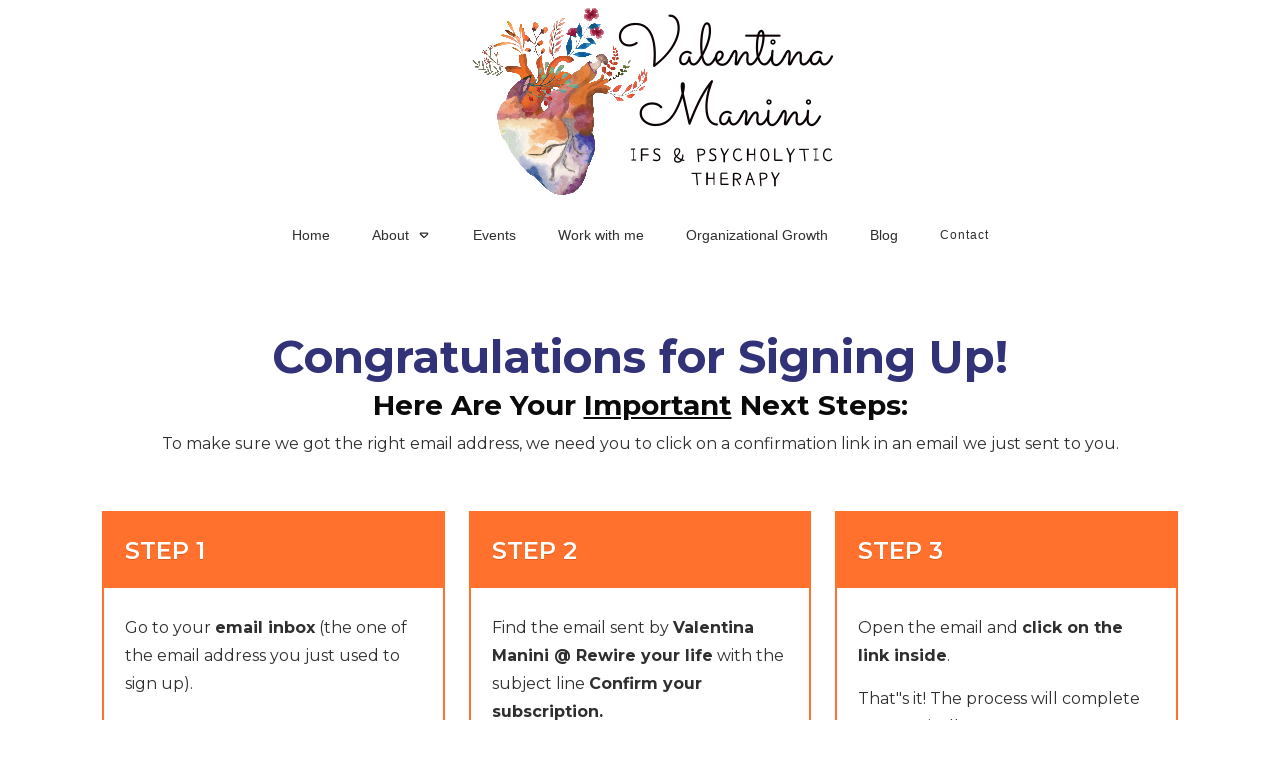

--- FILE ---
content_type: text/html; charset=UTF-8
request_url: https://valentinamanini.com/email-confirmation-page/
body_size: 19674
content:
<!doctype html><html lang=en-US ><head><style>img.lazy{min-height:1px}</style><link href=https://valentinamanini.com/wp-content/plugins/w3-total-cache/pub/js/lazyload.min.js as=script><link rel=profile href=https://gmpg.org/xfn/11><meta charset="UTF-8"><meta name="viewport" content="width=device-width, initial-scale=1"><title>Email Confirmation Page &#8211; Valentina Manini</title><meta name='robots' content='max-image-preview:large'><style>img:is([sizes="auto" i], [sizes^="auto," i]){contain-intrinsic-size:3000px 1500px}</style><link rel=dns-prefetch href=//accounts.google.com><link rel=dns-prefetch href=//apis.google.com><link rel=dns-prefetch href=//secure.gravatar.com><link rel=dns-prefetch href=//stats.wp.com><link rel=dns-prefetch href=//v0.wordpress.com><link rel=preconnect href=//c0.wp.com><link rel=alternate type=application/rss+xml title="Valentina Manini &raquo; Feed" href=https://valentinamanini.com/feed/ ><link rel=alternate type=application/rss+xml title="Valentina Manini &raquo; Comments Feed" href=https://valentinamanini.com/comments/feed/ > <script>/*<![CDATA[*/window._wpemojiSettings={"baseUrl":"https:\/\/s.w.org\/images\/core\/emoji\/16.0.1\/72x72\/","ext":".png","svgUrl":"https:\/\/s.w.org\/images\/core\/emoji\/16.0.1\/svg\/","svgExt":".svg","source":{"concatemoji":"https:\/\/valentinamanini.com\/wp-includes\/js\/wp-emoji-release.min.js?ver=6.8.3"}};
/*! This file is auto-generated */
!function(s,n){var o,i,e;function c(e){try{var t={supportTests:e,timestamp:(new Date).valueOf()};sessionStorage.setItem(o,JSON.stringify(t))}catch(e){}}function p(e,t,n){e.clearRect(0,0,e.canvas.width,e.canvas.height),e.fillText(t,0,0);var t=new Uint32Array(e.getImageData(0,0,e.canvas.width,e.canvas.height).data),a=(e.clearRect(0,0,e.canvas.width,e.canvas.height),e.fillText(n,0,0),new Uint32Array(e.getImageData(0,0,e.canvas.width,e.canvas.height).data));return t.every(function(e,t){return e===a[t]})}function u(e,t){e.clearRect(0,0,e.canvas.width,e.canvas.height),e.fillText(t,0,0);for(var n=e.getImageData(16,16,1,1),a=0;a<n.data.length;a++)if(0!==n.data[a])return!1;return!0}function f(e,t,n,a){switch(t){case"flag":return n(e,"\ud83c\udff3\ufe0f\u200d\u26a7\ufe0f","\ud83c\udff3\ufe0f\u200b\u26a7\ufe0f")?!1:!n(e,"\ud83c\udde8\ud83c\uddf6","\ud83c\udde8\u200b\ud83c\uddf6")&&!n(e,"\ud83c\udff4\udb40\udc67\udb40\udc62\udb40\udc65\udb40\udc6e\udb40\udc67\udb40\udc7f","\ud83c\udff4\u200b\udb40\udc67\u200b\udb40\udc62\u200b\udb40\udc65\u200b\udb40\udc6e\u200b\udb40\udc67\u200b\udb40\udc7f");case"emoji":return!a(e,"\ud83e\udedf")}return!1}function g(e,t,n,a){var r="undefined"!=typeof WorkerGlobalScope&&self instanceof WorkerGlobalScope?new OffscreenCanvas(300,150):s.createElement("canvas"),o=r.getContext("2d",{willReadFrequently:!0}),i=(o.textBaseline="top",o.font="600 32px Arial",{});return e.forEach(function(e){i[e]=t(o,e,n,a)}),i}function t(e){var t=s.createElement("script");t.src=e,t.defer=!0,s.head.appendChild(t)}"undefined"!=typeof Promise&&(o="wpEmojiSettingsSupports",i=["flag","emoji"],n.supports={everything:!0,everythingExceptFlag:!0},e=new Promise(function(e){s.addEventListener("DOMContentLoaded",e,{once:!0})}),new Promise(function(t){var n=function(){try{var e=JSON.parse(sessionStorage.getItem(o));if("object"==typeof e&&"number"==typeof e.timestamp&&(new Date).valueOf()<e.timestamp+604800&&"object"==typeof e.supportTests)return e.supportTests}catch(e){}return null}();if(!n){if("undefined"!=typeof Worker&&"undefined"!=typeof OffscreenCanvas&&"undefined"!=typeof URL&&URL.createObjectURL&&"undefined"!=typeof Blob)try{var e="postMessage("+g.toString()+"("+[JSON.stringify(i),f.toString(),p.toString(),u.toString()].join(",")+"));",a=new Blob([e],{type:"text/javascript"}),r=new Worker(URL.createObjectURL(a),{name:"wpTestEmojiSupports"});return void(r.onmessage=function(e){c(n=e.data),r.terminate(),t(n)})}catch(e){}c(n=g(i,f,p,u))}t(n)}).then(function(e){for(var t in e)n.supports[t]=e[t],n.supports.everything=n.supports.everything&&n.supports[t],"flag"!==t&&(n.supports.everythingExceptFlag=n.supports.everythingExceptFlag&&n.supports[t]);n.supports.everythingExceptFlag=n.supports.everythingExceptFlag&&!n.supports.flag,n.DOMReady=!1,n.readyCallback=function(){n.DOMReady=!0}}).then(function(){return e}).then(function(){var e;n.supports.everything||(n.readyCallback(),(e=n.source||{}).concatemoji?t(e.concatemoji):e.wpemoji&&e.twemoji&&(t(e.twemoji),t(e.wpemoji)))}))}((window,document),window._wpemojiSettings);/*]]>*/</script> <style id=cf-frontend-style-inline-css>@font-face{font-family:'Toolbox_Sugarbush-Slanted';font-weight:400;font-display:swap;src:url('https://valentinamanini.com/wp-content/uploads/2018/11/Toolbox_Sugarbush-Slanted.ttf') format('truetype')}@font-face{font-family:'Toolbox_Sugarbush-Regular';font-weight:400;font-display:swap;src:url('https://valentinamanini.com/wp-content/uploads/2018/11/Toolbox_Sugarbush-Regular.ttf') format('truetype')}@font-face{font-family:'TOOLBOX_STRINGBEANS';font-weight:400;font-display:swap;src:url('https://valentinamanini.com/wp-content/uploads/2018/11/Toolbox_Stringbeans.ttf') format('truetype')}@font-face{font-family:'Toolbox_Stalemates';font-weight:400;font-display:swap;src:url('https://valentinamanini.com/wp-content/uploads/2018/11/Toolbox_Stalemates.ttf') format('truetype')}@font-face{font-family:'Toolbox_Gingerbuck-Regular';font-weight:400;font-display:swap;src:url('https://valentinamanini.com/wp-content/uploads/2018/11/Toolbox_Gingerbuck-Regular.ttf') format('truetype')}</style><style id=wp-emoji-styles-inline-css>img.wp-smiley,img.emoji{display:inline !important;border:none !important;box-shadow:none !important;height:1em !important;width:1em !important;margin:0
0.07em !important;vertical-align:-0.1em !important;background:none !important;padding:0
!important}</style><link rel=stylesheet id=wp-block-library-css href=https://c0.wp.com/c/6.8.3/wp-includes/css/dist/block-library/style.min.css type=text/css media=all><style id=classic-theme-styles-inline-css>/*! This file is auto-generated */
.wp-block-button__link{color:#fff;background-color:#32373c;border-radius:9999px;box-shadow:none;text-decoration:none;padding:calc(.667em + 2px) calc(1.333em + 2px);font-size:1.125em}.wp-block-file__button{background:#32373c;color:#fff;text-decoration:none}</style><link rel=stylesheet href=https://valentinamanini.com/wp-content/cache/minify/68eb9.css media=all><link rel=stylesheet id=mediaelement-css href=https://c0.wp.com/c/6.8.3/wp-includes/js/mediaelement/mediaelementplayer-legacy.min.css type=text/css media=all><link rel=stylesheet id=wp-mediaelement-css href=https://c0.wp.com/c/6.8.3/wp-includes/js/mediaelement/wp-mediaelement.min.css type=text/css media=all><style id=jetpack-sharing-buttons-style-inline-css>.jetpack-sharing-buttons__services-list{display:flex;flex-direction:row;flex-wrap:wrap;gap:0;list-style-type:none;margin:5px;padding:0}.jetpack-sharing-buttons__services-list.has-small-icon-size{font-size:12px}.jetpack-sharing-buttons__services-list.has-normal-icon-size{font-size:16px}.jetpack-sharing-buttons__services-list.has-large-icon-size{font-size:24px}.jetpack-sharing-buttons__services-list.has-huge-icon-size{font-size:36px}@media
print{.jetpack-sharing-buttons__services-list{display:none!important}}.editor-styles-wrapper .wp-block-jetpack-sharing-buttons{gap:0;padding-inline-start:0}ul.jetpack-sharing-buttons__services-list.has-background{padding:1.25em 2.375em}</style><link rel=stylesheet id=dashicons-css href=https://c0.wp.com/c/6.8.3/wp-includes/css/dashicons.min.css type=text/css media=all><link rel=stylesheet id=thickbox-css href=https://c0.wp.com/c/6.8.3/wp-includes/js/thickbox/thickbox.css type=text/css media=all><link rel=stylesheet id=wp-components-css href=https://c0.wp.com/c/6.8.3/wp-includes/css/dist/components/style.min.css type=text/css media=all><link rel=stylesheet id=wp-preferences-css href=https://c0.wp.com/c/6.8.3/wp-includes/css/dist/preferences/style.min.css type=text/css media=all><link rel=stylesheet id=wp-block-editor-css href=https://c0.wp.com/c/6.8.3/wp-includes/css/dist/block-editor/style.min.css type=text/css media=all><link rel=stylesheet id=wp-reusable-blocks-css href=https://c0.wp.com/c/6.8.3/wp-includes/css/dist/reusable-blocks/style.min.css type=text/css media=all><link rel=stylesheet id=wp-patterns-css href=https://c0.wp.com/c/6.8.3/wp-includes/css/dist/patterns/style.min.css type=text/css media=all><link rel=stylesheet id=wp-editor-css href=https://c0.wp.com/c/6.8.3/wp-includes/css/dist/editor/style.min.css type=text/css media=all><link rel=stylesheet href=https://valentinamanini.com/wp-content/cache/minify/1ebeb.css media=all><style id=global-styles-inline-css>/*<![CDATA[*/:root{--wp--preset--aspect-ratio--square:1;--wp--preset--aspect-ratio--4-3:4/3;--wp--preset--aspect-ratio--3-4:3/4;--wp--preset--aspect-ratio--3-2:3/2;--wp--preset--aspect-ratio--2-3:2/3;--wp--preset--aspect-ratio--16-9:16/9;--wp--preset--aspect-ratio--9-16:9/16;--wp--preset--color--black:#000;--wp--preset--color--cyan-bluish-gray:#abb8c3;--wp--preset--color--white:#fff;--wp--preset--color--pale-pink:#f78da7;--wp--preset--color--vivid-red:#cf2e2e;--wp--preset--color--luminous-vivid-orange:#ff6900;--wp--preset--color--luminous-vivid-amber:#fcb900;--wp--preset--color--light-green-cyan:#7bdcb5;--wp--preset--color--vivid-green-cyan:#00d084;--wp--preset--color--pale-cyan-blue:#8ed1fc;--wp--preset--color--vivid-cyan-blue:#0693e3;--wp--preset--color--vivid-purple:#9b51e0;--wp--preset--gradient--vivid-cyan-blue-to-vivid-purple:linear-gradient(135deg,rgba(6,147,227,1) 0%,rgb(155,81,224) 100%);--wp--preset--gradient--light-green-cyan-to-vivid-green-cyan:linear-gradient(135deg,rgb(122,220,180) 0%,rgb(0,208,130) 100%);--wp--preset--gradient--luminous-vivid-amber-to-luminous-vivid-orange:linear-gradient(135deg,rgba(252,185,0,1) 0%,rgba(255,105,0,1) 100%);--wp--preset--gradient--luminous-vivid-orange-to-vivid-red:linear-gradient(135deg,rgba(255,105,0,1) 0%,rgb(207,46,46) 100%);--wp--preset--gradient--very-light-gray-to-cyan-bluish-gray:linear-gradient(135deg,rgb(238,238,238) 0%,rgb(169,184,195) 100%);--wp--preset--gradient--cool-to-warm-spectrum:linear-gradient(135deg,rgb(74,234,220) 0%,rgb(151,120,209) 20%,rgb(207,42,186) 40%,rgb(238,44,130) 60%,rgb(251,105,98) 80%,rgb(254,248,76) 100%);--wp--preset--gradient--blush-light-purple:linear-gradient(135deg,rgb(255,206,236) 0%,rgb(152,150,240) 100%);--wp--preset--gradient--blush-bordeaux:linear-gradient(135deg,rgb(254,205,165) 0%,rgb(254,45,45) 50%,rgb(107,0,62) 100%);--wp--preset--gradient--luminous-dusk:linear-gradient(135deg,rgb(255,203,112) 0%,rgb(199,81,192) 50%,rgb(65,88,208) 100%);--wp--preset--gradient--pale-ocean:linear-gradient(135deg,rgb(255,245,203) 0%,rgb(182,227,212) 50%,rgb(51,167,181) 100%);--wp--preset--gradient--electric-grass:linear-gradient(135deg,rgb(202,248,128) 0%,rgb(113,206,126) 100%);--wp--preset--gradient--midnight:linear-gradient(135deg,rgb(2,3,129) 0%,rgb(40,116,252) 100%);--wp--preset--font-size--small:13px;--wp--preset--font-size--medium:20px;--wp--preset--font-size--large:36px;--wp--preset--font-size--x-large:42px;--wp--preset--spacing--20:0.44rem;--wp--preset--spacing--30:0.67rem;--wp--preset--spacing--40:1rem;--wp--preset--spacing--50:1.5rem;--wp--preset--spacing--60:2.25rem;--wp--preset--spacing--70:3.38rem;--wp--preset--spacing--80:5.06rem;--wp--preset--shadow--natural:6px 6px 9px rgba(0, 0, 0, 0.2);--wp--preset--shadow--deep:12px 12px 50px rgba(0, 0, 0, 0.4);--wp--preset--shadow--sharp:6px 6px 0px rgba(0, 0, 0, 0.2);--wp--preset--shadow--outlined:6px 6px 0px -3px rgba(255, 255, 255, 1), 6px 6px rgba(0, 0, 0, 1);--wp--preset--shadow--crisp:6px 6px 0px rgba(0, 0, 0, 1)}:where(.is-layout-flex){gap:0.5em}:where(.is-layout-grid){gap:0.5em}body .is-layout-flex{display:flex}.is-layout-flex{flex-wrap:wrap;align-items:center}.is-layout-flex>:is(*,div){margin:0}body .is-layout-grid{display:grid}.is-layout-grid>:is(*,div){margin:0}:where(.wp-block-columns.is-layout-flex){gap:2em}:where(.wp-block-columns.is-layout-grid){gap:2em}:where(.wp-block-post-template.is-layout-flex){gap:1.25em}:where(.wp-block-post-template.is-layout-grid){gap:1.25em}.has-black-color{color:var(--wp--preset--color--black) !important}.has-cyan-bluish-gray-color{color:var(--wp--preset--color--cyan-bluish-gray) !important}.has-white-color{color:var(--wp--preset--color--white) !important}.has-pale-pink-color{color:var(--wp--preset--color--pale-pink) !important}.has-vivid-red-color{color:var(--wp--preset--color--vivid-red) !important}.has-luminous-vivid-orange-color{color:var(--wp--preset--color--luminous-vivid-orange) !important}.has-luminous-vivid-amber-color{color:var(--wp--preset--color--luminous-vivid-amber) !important}.has-light-green-cyan-color{color:var(--wp--preset--color--light-green-cyan) !important}.has-vivid-green-cyan-color{color:var(--wp--preset--color--vivid-green-cyan) !important}.has-pale-cyan-blue-color{color:var(--wp--preset--color--pale-cyan-blue) !important}.has-vivid-cyan-blue-color{color:var(--wp--preset--color--vivid-cyan-blue) !important}.has-vivid-purple-color{color:var(--wp--preset--color--vivid-purple) !important}.has-black-background-color{background-color:var(--wp--preset--color--black) !important}.has-cyan-bluish-gray-background-color{background-color:var(--wp--preset--color--cyan-bluish-gray) !important}.has-white-background-color{background-color:var(--wp--preset--color--white) !important}.has-pale-pink-background-color{background-color:var(--wp--preset--color--pale-pink) !important}.has-vivid-red-background-color{background-color:var(--wp--preset--color--vivid-red) !important}.has-luminous-vivid-orange-background-color{background-color:var(--wp--preset--color--luminous-vivid-orange) !important}.has-luminous-vivid-amber-background-color{background-color:var(--wp--preset--color--luminous-vivid-amber) !important}.has-light-green-cyan-background-color{background-color:var(--wp--preset--color--light-green-cyan) !important}.has-vivid-green-cyan-background-color{background-color:var(--wp--preset--color--vivid-green-cyan) !important}.has-pale-cyan-blue-background-color{background-color:var(--wp--preset--color--pale-cyan-blue) !important}.has-vivid-cyan-blue-background-color{background-color:var(--wp--preset--color--vivid-cyan-blue) !important}.has-vivid-purple-background-color{background-color:var(--wp--preset--color--vivid-purple) !important}.has-black-border-color{border-color:var(--wp--preset--color--black) !important}.has-cyan-bluish-gray-border-color{border-color:var(--wp--preset--color--cyan-bluish-gray) !important}.has-white-border-color{border-color:var(--wp--preset--color--white) !important}.has-pale-pink-border-color{border-color:var(--wp--preset--color--pale-pink) !important}.has-vivid-red-border-color{border-color:var(--wp--preset--color--vivid-red) !important}.has-luminous-vivid-orange-border-color{border-color:var(--wp--preset--color--luminous-vivid-orange) !important}.has-luminous-vivid-amber-border-color{border-color:var(--wp--preset--color--luminous-vivid-amber) !important}.has-light-green-cyan-border-color{border-color:var(--wp--preset--color--light-green-cyan) !important}.has-vivid-green-cyan-border-color{border-color:var(--wp--preset--color--vivid-green-cyan) !important}.has-pale-cyan-blue-border-color{border-color:var(--wp--preset--color--pale-cyan-blue) !important}.has-vivid-cyan-blue-border-color{border-color:var(--wp--preset--color--vivid-cyan-blue) !important}.has-vivid-purple-border-color{border-color:var(--wp--preset--color--vivid-purple) !important}.has-vivid-cyan-blue-to-vivid-purple-gradient-background{background:var(--wp--preset--gradient--vivid-cyan-blue-to-vivid-purple) !important}.has-light-green-cyan-to-vivid-green-cyan-gradient-background{background:var(--wp--preset--gradient--light-green-cyan-to-vivid-green-cyan) !important}.has-luminous-vivid-amber-to-luminous-vivid-orange-gradient-background{background:var(--wp--preset--gradient--luminous-vivid-amber-to-luminous-vivid-orange) !important}.has-luminous-vivid-orange-to-vivid-red-gradient-background{background:var(--wp--preset--gradient--luminous-vivid-orange-to-vivid-red) !important}.has-very-light-gray-to-cyan-bluish-gray-gradient-background{background:var(--wp--preset--gradient--very-light-gray-to-cyan-bluish-gray) !important}.has-cool-to-warm-spectrum-gradient-background{background:var(--wp--preset--gradient--cool-to-warm-spectrum) !important}.has-blush-light-purple-gradient-background{background:var(--wp--preset--gradient--blush-light-purple) !important}.has-blush-bordeaux-gradient-background{background:var(--wp--preset--gradient--blush-bordeaux) !important}.has-luminous-dusk-gradient-background{background:var(--wp--preset--gradient--luminous-dusk) !important}.has-pale-ocean-gradient-background{background:var(--wp--preset--gradient--pale-ocean) !important}.has-electric-grass-gradient-background{background:var(--wp--preset--gradient--electric-grass) !important}.has-midnight-gradient-background{background:var(--wp--preset--gradient--midnight) !important}.has-small-font-size{font-size:var(--wp--preset--font-size--small) !important}.has-medium-font-size{font-size:var(--wp--preset--font-size--medium) !important}.has-large-font-size{font-size:var(--wp--preset--font-size--large) !important}.has-x-large-font-size{font-size:var(--wp--preset--font-size--x-large) !important}:where(.wp-block-post-template.is-layout-flex){gap:1.25em}:where(.wp-block-post-template.is-layout-grid){gap:1.25em}:where(.wp-block-columns.is-layout-flex){gap:2em}:where(.wp-block-columns.is-layout-grid){gap:2em}:root :where(.wp-block-pullquote){font-size:1.5em;line-height:1.6}/*]]>*/</style><link rel=stylesheet href=https://valentinamanini.com/wp-content/cache/minify/d78f8.css media=all> <script src=https://c0.wp.com/c/6.8.3/wp-includes/js/jquery/jquery.min.js id=jquery-core-js></script> <script src=https://c0.wp.com/c/6.8.3/wp-includes/js/jquery/jquery-migrate.min.js id=jquery-migrate-js></script> <script src=https://valentinamanini.com/wp-content/cache/minify/1d2b1.js defer></script> <script id=tho-header-js-js-extra>var THO_Head={"variations":[],"post_id":"375","element_tag":"thrive_headline","woo_tag":"tho_woo"};</script> <script src=https://valentinamanini.com/wp-content/cache/minify/05803.js defer></script> <script src=https://c0.wp.com/c/6.8.3/wp-includes/js/jquery/ui/core.min.js id=jquery-ui-core-js></script> <script src=https://c0.wp.com/c/6.8.3/wp-includes/js/jquery/ui/menu.min.js id=jquery-ui-menu-js></script> <script src=https://c0.wp.com/c/6.8.3/wp-includes/js/dist/dom-ready.min.js id=wp-dom-ready-js></script> <script src=https://c0.wp.com/c/6.8.3/wp-includes/js/dist/hooks.min.js id=wp-hooks-js></script> <script src=https://c0.wp.com/c/6.8.3/wp-includes/js/dist/i18n.min.js id=wp-i18n-js></script> <script id=wp-i18n-js-after>wp.i18n.setLocaleData({'text direction\u0004ltr':['ltr']});</script> <script src=https://c0.wp.com/c/6.8.3/wp-includes/js/dist/a11y.min.js id=wp-a11y-js></script> <script src=https://c0.wp.com/c/6.8.3/wp-includes/js/jquery/ui/autocomplete.min.js id=jquery-ui-autocomplete-js></script> <script src=https://c0.wp.com/c/6.8.3/wp-includes/js/imagesloaded.min.js id=imagesloaded-js></script> <script src=https://c0.wp.com/c/6.8.3/wp-includes/js/masonry.min.js id=masonry-js></script> <script src=https://c0.wp.com/c/6.8.3/wp-includes/js/jquery/jquery.masonry.min.js id=jquery-masonry-js></script> <script id=tve_frontend-js-extra>/*<![CDATA[*/var tve_frontend_options={"ajaxurl":"https:\/\/valentinamanini.com\/wp-admin\/admin-ajax.php","is_editor_page":"","page_events":[],"is_single":"1","social_fb_app_id":"valentina.manini78","dash_url":"https:\/\/valentinamanini.com\/wp-content\/themes\/thrive-theme\/thrive-dashboard","queried_object":{"ID":375,"post_author":"1"},"query_vars":{"page":"","pagename":"email-confirmation-page","certificate_u":""},"$_POST":[],"translations":{"Copy":"Copy","empty_username":"ERROR: The username field is empty.","empty_password":"ERROR: The password field is empty.","empty_login":"ERROR: Enter a username or email address.","min_chars":"At least %s characters are needed","no_headings":"No headings found","registration_err":{"required_field":"<strong>Error<\/strong>: This field is required","required_email":"<strong>Error<\/strong>: Please type your email address","invalid_email":"<strong>Error<\/strong>: The email address isn&#8217;t correct","passwordmismatch":"<strong>Error<\/strong>: Password mismatch"}},"routes":{"posts":"https:\/\/valentinamanini.com\/wp-json\/tcb\/v1\/posts","video_reporting":"https:\/\/valentinamanini.com\/wp-json\/tcb\/v1\/video-reporting","courses":"https:\/\/valentinamanini.com\/wp-json\/tva\/v1\/course_list_element","certificate_search":"https:\/\/valentinamanini.com\/wp-json\/tva\/v1\/certificate\/search","assessments":"https:\/\/valentinamanini.com\/wp-json\/tva\/v1\/user\/assessment","testimonials":"https:\/\/valentinamanini.com\/wp-json\/tcb\/v1\/testimonials"},"nonce":"9893e67b5a","allow_video_src":"","google_client_id":null,"google_api_key":null,"facebook_app_id":null,"lead_generation_custom_tag_apis":["activecampaign","aweber","convertkit","drip","klicktipp","mailchimp","sendlane","zapier"],"post_request_data":[],"user_profile_nonce":"1a27b43000","ip":"3.12.34.139","current_user":[],"post_id":"375","post_title":"Email Confirmation Page","post_type":"page","post_url":"https:\/\/valentinamanini.com\/email-confirmation-page\/","is_lp":"","conditional_display":{"is_tooltip_dismissed":false}};/*]]>*/</script> <script src=https://valentinamanini.com/wp-content/cache/minify/2f26c.js defer></script> <script src=https://c0.wp.com/c/6.8.3/wp-includes/js/plupload/moxie.min.js id=moxiejs-js></script> <script src=https://valentinamanini.com/wp-content/cache/minify/0beb2.js defer></script> <script id=theme-frontend-js-extra>/*<![CDATA[*/var thrive_front_localize={"comments_form":{"error_defaults":{"email":"Email address invalid","url":"Website address invalid","required":"Required field missing"}},"routes":{"posts":"https:\/\/valentinamanini.com\/wp-json\/tcb\/v1\/posts","frontend":"https:\/\/valentinamanini.com\/wp-json\/ttb\/v1\/frontend"},"tar_post_url":"?tve=true&action=architect&from_theme=1","is_editor":"","ID":"2331","template_url":"?tve=true&action=architect&from_tar=375","pagination_url":{"template":"https:\/\/valentinamanini.com\/email-confirmation-page\/page\/[thrive_page_number]\/","base":"https:\/\/valentinamanini.com\/email-confirmation-page\/"},"sidebar_visibility":[],"is_singular":"1","is_user_logged_in":""};/*]]>*/</script> <script src=https://valentinamanini.com/wp-content/cache/minify/c83a9.js defer></script> <link rel=https://api.w.org/ href=https://valentinamanini.com/wp-json/ ><link rel=alternate title=JSON type=application/json href=https://valentinamanini.com/wp-json/wp/v2/pages/375><link rel=EditURI type=application/rsd+xml title=RSD href=https://valentinamanini.com/xmlrpc.php?rsd><meta name="generator" content="WordPress 6.8.3"><link rel=canonical href=https://valentinamanini.com/email-confirmation-page/ ><link rel=shortlink href=https://wp.me/PauHsu-63><link rel=alternate title="oEmbed (JSON)" type=application/json+oembed href="https://valentinamanini.com/wp-json/oembed/1.0/embed?url=https%3A%2F%2Fvalentinamanini.com%2Femail-confirmation-page%2F"><link rel=alternate title="oEmbed (XML)" type=text/xml+oembed href="https://valentinamanini.com/wp-json/oembed/1.0/embed?url=https%3A%2F%2Fvalentinamanini.com%2Femail-confirmation-page%2F&#038;format=xml"><meta name='twitter:card' content='summary_large_image'><meta name='twitter:title' content='Email Confirmation Page'><meta name='twitter:description' content='Email Confirmation Page'><meta name='twitter:image' content=''><meta property='og:url' content='https://valentinamanini.com?p=375'><meta property='og:type' content='article'><meta property='og:title' content=''><meta property='og:description' content=''><meta property='og:image' content=''><meta property='og:image:width' content='620'><meta property='og:image:height' content='541'><style>#thrive-comments .tcm-color-ac,
#thrive-comments .tcm-color-ac
span{color:#e25481}#thrive-comments .tcm-background-color-ac,
#thrive-comments .tcm-background-color-ac-h:hover span,
#thrive-comments .tcm-background-color-ac-active:active{background-color:#e25481}#thrive-comments .tcm-border-color-ac{border-color:#e25481;outline:none}#thrive-comments .tcm-border-color-ac-h:hover{border-color:#e25481}#thrive-comments .tcm-border-bottom-color-ac{border-bottom-color:#e25481}#thrive-comments .tcm-svg-fill-ac{fill:#e25481}#thrive-comments textarea:focus,
#thrive-comments input:focus{border-color:#e25481;box-shadow:inset 0 0 3px#e25481}#thrive-comments
a{color:#e25481}#thrive-comments button,
#thrive-comments #tcm-login-up,
#thrive-comments #tcm-login-down{color:#e25481;border-color:#e25481}#thrive-comments button:hover,
#thrive-comments button:focus,
#thrive-comments button:active{background-color:#e25481}</style><style id=tve_global_variables>/*<![CDATA[*/:root{--tcb-color-0:rgb(230, 85, 120);--tcb-color-0-h:345;--tcb-color-0-s:74%;--tcb-color-0-l:61%;--tcb-color-0-a:1;--tcb-background-author-image:url(https://secure.gravatar.com/avatar/427c72f300f5c1b83c5fc135c3349371d608c703b2ee8c7e05f24c39b2397ff8?s=256&d=identicon&r=g);--tcb-background-user-image:url();--tcb-background-featured-image-thumbnail:url(https://valentinamanini.com/wp-content/plugins/thrive-visual-editor/editor/css/images/featured_image.png);--tcb-skin-color-0:hsla(var(--tcb-theme-main-master-h,2), var(--tcb-theme-main-master-s,84%), var(--tcb-theme-main-master-l,64%), var(--tcb-theme-main-master-a,1));--tcb-skin-color-0-h:var(--tcb-theme-main-master-h,2);--tcb-skin-color-0-s:var(--tcb-theme-main-master-s,84%);--tcb-skin-color-0-l:var(--tcb-theme-main-master-l,64%);--tcb-skin-color-0-a:var(--tcb-theme-main-master-a,1);--tcb-skin-color-1:hsla(calc(var(--tcb-theme-main-master-h,2) - 0 ), calc(var(--tcb-theme-main-master-s,84%) - 4% ), calc(var(--tcb-theme-main-master-l,64%) - 9% ), 0.5);--tcb-skin-color-1-h:calc(var(--tcb-theme-main-master-h,2) - 0 );--tcb-skin-color-1-s:calc(var(--tcb-theme-main-master-s,84%) - 4% );--tcb-skin-color-1-l:calc(var(--tcb-theme-main-master-l,64%) - 9% );--tcb-skin-color-1-a:0.5;--tcb-skin-color-3:hsla(calc(var(--tcb-theme-main-master-h,2) + 30 ), 85%, 13%, 1);--tcb-skin-color-3-h:calc(var(--tcb-theme-main-master-h,2) + 30 );--tcb-skin-color-3-s:85%;--tcb-skin-color-3-l:13%;--tcb-skin-color-3-a:1;--tcb-skin-color-8:hsla(calc(var(--tcb-theme-main-master-h,2) - 0 ), calc(var(--tcb-theme-main-master-s,84%) - 4% ), calc(var(--tcb-theme-main-master-l,64%) - 9% ), 0.18);--tcb-skin-color-8-h:calc(var(--tcb-theme-main-master-h,2) - 0 );--tcb-skin-color-8-s:calc(var(--tcb-theme-main-master-s,84%) - 4% );--tcb-skin-color-8-l:calc(var(--tcb-theme-main-master-l,64%) - 9% );--tcb-skin-color-8-a:0.18;--tcb-skin-color-9:hsla(calc(var(--tcb-theme-main-master-h,2) - 3 ), 56%, 96%, 1);--tcb-skin-color-9-h:calc(var(--tcb-theme-main-master-h,2) - 3 );--tcb-skin-color-9-s:56%;--tcb-skin-color-9-l:96%;--tcb-skin-color-9-a:1;--tcb-skin-color-10:hsla(calc(var(--tcb-theme-main-master-h,2) - 21 ), calc(var(--tcb-theme-main-master-s,84%) + 16% ), calc(var(--tcb-theme-main-master-l,64%) + 17% ), 1);--tcb-skin-color-10-h:calc(var(--tcb-theme-main-master-h,2) - 21 );--tcb-skin-color-10-s:calc(var(--tcb-theme-main-master-s,84%) + 16% );--tcb-skin-color-10-l:calc(var(--tcb-theme-main-master-l,64%) + 17% );--tcb-skin-color-10-a:1;--tcb-skin-color-13:hsla(calc(var(--tcb-theme-main-master-h,2) - 0 ), calc(var(--tcb-theme-main-master-s,84%) - 4% ), calc(var(--tcb-theme-main-master-l,64%) - 28% ), 0.5);--tcb-skin-color-13-h:calc(var(--tcb-theme-main-master-h,2) - 0 );--tcb-skin-color-13-s:calc(var(--tcb-theme-main-master-s,84%) - 4% );--tcb-skin-color-13-l:calc(var(--tcb-theme-main-master-l,64%) - 28% );--tcb-skin-color-13-a:0.5;--tcb-skin-color-16:rgb(90, 93, 96);--tcb-skin-color-16-h:210;--tcb-skin-color-16-s:3%;--tcb-skin-color-16-l:36%;--tcb-skin-color-16-a:1;--tcb-skin-color-18:rgb(230, 85, 120);--tcb-skin-color-18-h:345;--tcb-skin-color-18-s:74%;--tcb-skin-color-18-l:61%;--tcb-skin-color-18-a:1;--tcb-skin-color-19:rgba(240, 246, 251, 0.85);--tcb-skin-color-19-h:207;--tcb-skin-color-19-s:57%;--tcb-skin-color-19-l:96%;--tcb-skin-color-19-a:0.85;--tcb-skin-color-20:rgba(240, 246, 251, 0.9);--tcb-skin-color-20-h:207;--tcb-skin-color-20-s:57%;--tcb-skin-color-20-l:96%;--tcb-skin-color-20-a:0.9;--tcb-skin-color-2:rgb(248, 248, 248);--tcb-skin-color-2-h:0;--tcb-skin-color-2-s:0%;--tcb-skin-color-2-l:97%;--tcb-skin-color-2-a:1;--tcb-skin-color-4:rgb(12, 17, 21);--tcb-skin-color-4-h:206;--tcb-skin-color-4-s:27%;--tcb-skin-color-4-l:6%;--tcb-skin-color-4-a:1;--tcb-skin-color-5:rgb(106, 107, 108);--tcb-skin-color-5-h:210;--tcb-skin-color-5-s:0%;--tcb-skin-color-5-l:41%;--tcb-skin-color-5-a:1;--tcb-skin-color-14:rgb(230, 230, 230);--tcb-skin-color-14-h:0;--tcb-skin-color-14-s:0%;--tcb-skin-color-14-l:90%;--tcb-skin-color-14-a:1;--tcb-skin-color-21:rgba(255, 255, 255, 0);--tcb-skin-color-21-h:0;--tcb-skin-color-21-s:0%;--tcb-skin-color-21-l:100%;--tcb-skin-color-21-a:0;--tcb-skin-color-22:rgb(255, 255, 255);--tcb-skin-color-22-h:0;--tcb-skin-color-22-s:0%;--tcb-skin-color-22-l:100%;--tcb-skin-color-22-a:1;--tcb-skin-color-23:rgb(32, 65, 71);--tcb-skin-color-23-h:189;--tcb-skin-color-23-s:37%;--tcb-skin-color-23-l:20%;--tcb-skin-color-23-a:1;--tcb-skin-color-24:rgb(59, 59, 59);--tcb-skin-color-24-h:0;--tcb-skin-color-24-s:0%;--tcb-skin-color-24-l:23%;--tcb-skin-color-24-a:1;--tcb-skin-color-25:hsla(calc(var(--tcb-theme-main-master-h,2) - 0 ), calc(var(--tcb-theme-main-master-s,84%) - 1% ), calc(var(--tcb-theme-main-master-l,64%) - 1% ), 0.04);--tcb-skin-color-25-h:calc(var(--tcb-theme-main-master-h,2) - 0 );--tcb-skin-color-25-s:calc(var(--tcb-theme-main-master-s,84%) - 1% );--tcb-skin-color-25-l:calc(var(--tcb-theme-main-master-l,64%) - 1% );--tcb-skin-color-25-a:0.04;--tcb-skin-color-26:hsla(calc(var(--tcb-theme-main-master-h,2) + 1 ), calc(var(--tcb-theme-main-master-s,84%) - 0% ), calc(var(--tcb-theme-main-master-l,64%) - 0% ), 0.12);--tcb-skin-color-26-h:calc(var(--tcb-theme-main-master-h,2) + 1 );--tcb-skin-color-26-s:calc(var(--tcb-theme-main-master-s,84%) - 0% );--tcb-skin-color-26-l:calc(var(--tcb-theme-main-master-l,64%) - 0% );--tcb-skin-color-26-a:0.12;--tcb-skin-color-27:hsla(calc(var(--tcb-theme-main-master-h,2) + 10 ), calc(var(--tcb-theme-main-master-s,84%) - 0% ), calc(var(--tcb-theme-main-master-l,64%) + 7% ), 1);--tcb-skin-color-27-h:calc(var(--tcb-theme-main-master-h,2) + 10 );--tcb-skin-color-27-s:calc(var(--tcb-theme-main-master-s,84%) - 0% );--tcb-skin-color-27-l:calc(var(--tcb-theme-main-master-l,64%) + 7% );--tcb-skin-color-27-a:1;--tcb-skin-color-28:hsla(calc(var(--tcb-theme-main-master-h,2) + 2 ), calc(var(--tcb-theme-main-master-s,84%) - 41% ), calc(var(--tcb-theme-main-master-l,64%) + 17% ), 1);--tcb-skin-color-28-h:calc(var(--tcb-theme-main-master-h,2) + 2 );--tcb-skin-color-28-s:calc(var(--tcb-theme-main-master-s,84%) - 41% );--tcb-skin-color-28-l:calc(var(--tcb-theme-main-master-l,64%) + 17% );--tcb-skin-color-28-a:1;--tcb-skin-color-29:hsla(calc(var(--tcb-theme-main-master-h,2) - 0 ), calc(var(--tcb-theme-main-master-s,84%) - 0% ), calc(var(--tcb-theme-main-master-l,64%) + 1% ), 0.4);--tcb-skin-color-29-h:calc(var(--tcb-theme-main-master-h,2) - 0 );--tcb-skin-color-29-s:calc(var(--tcb-theme-main-master-s,84%) - 0% );--tcb-skin-color-29-l:calc(var(--tcb-theme-main-master-l,64%) + 1% );--tcb-skin-color-29-a:0.4;--tcb-skin-color-30:hsla(calc(var(--tcb-theme-main-master-h,2) - 1 ), calc(var(--tcb-theme-main-master-s,84%) - 1% ), calc(var(--tcb-theme-main-master-l,64%) - 1% ), 0.85);--tcb-skin-color-30-h:calc(var(--tcb-theme-main-master-h,2) - 1 );--tcb-skin-color-30-s:calc(var(--tcb-theme-main-master-s,84%) - 1% );--tcb-skin-color-30-l:calc(var(--tcb-theme-main-master-l,64%) - 1% );--tcb-skin-color-30-a:0.85;--tcb-main-master-h:345;--tcb-main-master-s:74%;--tcb-main-master-l:62%;--tcb-main-master-a:1;--tcb-theme-main-master-h:345;--tcb-theme-main-master-s:74%;--tcb-theme-main-master-l:62%;--tcb-theme-main-master-a:1}/*]]>*/</style><style>img#wpstats{display:none}</style> <script>HappyForms={};</script>   <script>(function(w,d,s,l,i){w[l]=w[l]||[];w[l].push({'gtm.start':new Date().getTime(),event:'gtm.js'});var f=d.getElementsByTagName(s)[0],j=d.createElement(s),dl=l!='dataLayer'?'&l='+l:'';j.async=true;j.src='https://www.googletagmanager.com/gtm.js?id='+i+dl;f.parentNode.insertBefore(j,f);})(window,document,'script','dataLayer','GTM-KW5BGNH');</script>  <script async src="https://www.googletagmanager.com/gtag/js?id=UA-130165775-1"></script> <script>window.dataLayer=window.dataLayer||[];function gtag(){dataLayer.push(arguments);}
gtag('js',new Date());gtag('config','UA-130165775-1');</script> <script>!function(f,b,e,v,n,t,s)
{if(f.fbq)return;n=f.fbq=function(){n.callMethod?n.callMethod.apply(n,arguments):n.queue.push(arguments)};if(!f._fbq)f._fbq=n;n.push=n;n.loaded=!0;n.version='2.0';n.queue=[];t=b.createElement(e);t.async=!0;t.src=v;s=b.getElementsByTagName(e)[0];s.parentNode.insertBefore(t,s)}(window,document,'script','https://connect.facebook.net/en_US/fbevents.js');fbq('init','396636321107081');fbq('track','PageView');</script> <noscript><img class=lazy height=1 width=1 style=display:none src="data:image/svg+xml,%3Csvg%20xmlns='http://www.w3.org/2000/svg'%20viewBox='0%200%201%201'%3E%3C/svg%3E" data-src="https://www.facebook.com/tr?id=396636321107081&ev=PageView&noscript=1"></noscript> <script>!function(q,e,v,n,t,s){if(q.qp)return;n=q.qp=function(){n.qp?n.qp.apply(n,arguments):n.queue.push(arguments);};n.queue=[];t=document.createElement(e);t.async=!0;t.src=v;s=document.getElementsByTagName(e)[0];s.parentNode.insertBefore(t,s);}(window,'script','https://a.quora.com/qevents.js');qp('init','8db0ecb4907f4541bd051f0676cb1e90');qp('track','ViewContent');</script> <noscript><img class=lazy height=1 width=1 style=display:none src="data:image/svg+xml,%3Csvg%20xmlns='http://www.w3.org/2000/svg'%20viewBox='0%200%201%201'%3E%3C/svg%3E" data-src="https://q.quora.com/_/ad/8db0ecb4907f4541bd051f0676cb1e90/pixel?tag=ViewContent&noscript=1"></noscript>  <script>qp('track','Generic');</script> <script src=//widget.manychat.com/1204580569689392.js async=async></script><script>!function(){window;var e,t=document;e=function(){var e=t.createElement("script");e.defer=!0,e.src="https://cdn.endorsal.io/widgets/widget.min.js";var n=t.getElementsByTagName("script")[0];n.parentNode.insertBefore(e,n),e.onload=function(){NDRSL.init("5e679924518d77388329b0bb")}},"interactive"===t.readyState||"complete"===t.readyState?e():t.addEventListener("DOMContentLoaded",e())}();</script> <script>(function(c,l,a,r,i,t,y){c[a]=c[a]||function(){(c[a].q=c[a].q||[]).push(arguments)};t=l.createElement(r);t.async=1;t.src="https://www.clarity.ms/tag/"+i;y=l.getElementsByTagName(r)[0];y.parentNode.insertBefore(t,y);})(window,document,"clarity","script","ttor2677py");</script><script>(function(){window.usermaven=window.usermaven||(function(){(window.usermavenQ=window.usermavenQ||[]).push(arguments);})
var t=document.createElement('script'),s=document.getElementsByTagName('script')[0];t.defer=true;t.id='um-tracker';t.setAttribute('data-tracking-host',"https://events.usermaven.com")
t.setAttribute('data-key','UMHZCGaJel');t.setAttribute('data-autocapture','true');t.src='https://t.usermaven.com/lib.js';s.parentNode.insertBefore(t,s);})();</script><style id=thrive-theme-layout-css>@media (min-width: 300px){.thrive-layout-2294 .main-container .sidebar-section{width:28.51%}.thrive-layout-2294 .main-container .content-section{width:calc(71.49% - 80px)}}@media (max-width: 1023px){.thrive-layout-2294 .main-container{flex-wrap:wrap}.thrive-layout-2294 #wrapper .main-content-background,.thrive-layout-2294 #wrapper .layout-background-width .section-background,.thrive-layout-2294 #wrapper .layout-background-width .symbol-section-out{width:100%}.thrive-layout-2294 .layout-content-width.main-container{width:100%}.thrive-layout-2294 .layout-content-width>.section-content{width:100%}.thrive-layout-2294 .layout-content-width .symbol-section-in{width:100%}}</style><style>.recentcomments
a{display:inline !important;padding:0
!important;margin:0
!important}</style><style>.recentcomments
a{display:inline !important;padding:0
!important;margin:0
!important}</style><meta property="og:type" content="article"><meta property="og:title" content="Email Confirmation Page"><meta property="og:url" content="https://valentinamanini.com/email-confirmation-page/"><meta property="og:description" content="Visit the post for more."><meta property="article:published_time" content="2018-12-20T14:38:02+00:00"><meta property="article:modified_time" content="2018-12-22T19:56:30+00:00"><meta property="og:site_name" content="Valentina Manini"><meta property="og:image" content="https://valentinamanini.com/wp-content/uploads/2018/11/cropped-cm39-3.png"><meta property="og:image:width" content="512"><meta property="og:image:height" content="512"><meta property="og:image:alt" content=""><meta property="og:locale" content="en_US"><meta name="twitter:text:title" content="Email Confirmation Page"><meta name="twitter:image" content="https://valentinamanini.com/wp-content/uploads/2020/04/android-chrome-512x512-1.png"><meta name="twitter:card" content="summary"><meta name="twitter:description" content="Visit the post for more."><link type=text/css rel=stylesheet class=thrive-external-font href="https://fonts.googleapis.com/css?family=Montserrat:400,700,500,600,800,900&#038;subset=latin&#038;display=swap"><link type=text/css rel=stylesheet class=thrive-external-font href="https://fonts.googleapis.com/css?family=Montserrat+Alternates:400,500,800,700&#038;subset=latin&#038;display=swap"><style id=thrive-default-styles>/*<![CDATA[*/@media (min-width: 300px){.tcb-style-wrap ul:not([class*="menu"]), .tcb-style-wrap
ol{padding-top:10px;padding-bottom:16px;margin-top:0px;margin-bottom:0px}.tcb-style-wrap
h1{font-family:Montserrat;--g-regular-weight:400;font-weight:var(--g-bold-weight, bold);--g-bold-weight:700;text-shadow:none}.tcb-style-wrap
h2{font-family:Montserrat;--g-regular-weight:400;font-weight:var(--g-bold-weight, bold);--g-bold-weight:700}.tcb-style-wrap
h3{font-family:Montserrat;--g-regular-weight:400;font-weight:var(--g-bold-weight, bold);--g-bold-weight:600}.tcb-style-wrap
h4{font-family:Montserrat;--g-regular-weight:400;--g-bold-weight:500;font-weight:var(--g-bold-weight, bold)}.tcb-style-wrap
h5{font-family:Montserrat;--g-regular-weight:400;--g-bold-weight:700;font-weight:var(--g-bold-weight, bold)}.tcb-style-wrap
h6{font-family:Montserrat;--g-regular-weight:400;--g-bold-weight:700;font-weight:var(--g-bold-weight, bold)}.tcb-style-wrap
p{font-family:Montserrat;--g-regular-weight:400;--g-bold-weight:700;font-weight:var(--g-regular-weight, normal)}.tcb-style-wrap li:not([class*="menu"]){font-family:Montserrat;--g-regular-weight:400;--g-bold-weight:700;font-weight:var(--g-regular-weight, normal)}:not(.inc) .thrv_text_element a:not(.tcb-button-link), :not(.inc) .tcb-styled-list a, :not(.inc) .tcb-numbered-list a, :not(.inc) .theme-dynamic-list a, .tve-input-option-text a, .tcb-post-content p a, .tcb-post-content li a, .tcb-post-content blockquote a, .tcb-post-content pre
a{color:var(--tcb-color-0)}.tcb-style-wrap
blockquote{font-family:"Montserrat Alternates";--g-regular-weight:400;--g-bold-weight:700;font-weight:var(--g-regular-weight, normal)}body,.tcb-plain-text{font-family:Montserrat;--g-regular-weight:400;--g-bold-weight:700;font-weight:var(--g-regular-weight, normal)}}/*]]>*/</style><link rel=icon href=https://valentinamanini.com/wp-content/uploads/2020/04/android-chrome-512x512-1.png sizes=32x32><link rel=icon href=https://valentinamanini.com/wp-content/uploads/2020/04/android-chrome-512x512-1.png sizes=192x192><link rel=apple-touch-icon href=https://valentinamanini.com/wp-content/uploads/2020/04/android-chrome-512x512-1.png><meta name="msapplication-TileImage" content="https://valentinamanini.com/wp-content/uploads/2020/04/android-chrome-512x512-1.png"></head><body data-rsssl=1 class="wp-singular page-template page-template-landing-page page-template-landing-page-php page page-id-375 wp-theme-thrive-theme tve-theme-2331 thrive-layout-2294 thrive-no-prev-post-in-category thrive-no-next-post-in-category"><noscript><iframe src="https://www.googletagmanager.com/ns.html?id=GTM-KW5BGNH" height=0 width=0 style=display:none;visibility:hidden></iframe></noscript><div id=wrapper class=tcb-style-wrap><header id=thrive-header class="thrv_wrapper thrv_symbol thrv_header thrv_symbol_3540 tve-default-state" role=banner><div class="thrive-shortcode-html thrive-symbol-shortcode tve-default-state" data-symbol-id=3540><style class=tve-symbol-custom-style>/*<![CDATA[*/@media (min-width: 300px){.thrv_symbol_3540.tve-default-state .symbol-section-in.tve-default-state{padding:5px
20px !important;min-height:1px !important}.thrv_symbol_3540{margin-top:0px !important}.thrv_symbol_3540.tve-default-state .symbol-section-out.tve-default-state{background-color:rgb(255,255,255) !important;--background-color:rgb(255,255,255) !important;--tve-applied-background-color:rgb(255,255,255) !important}.thrv_symbol_3540 [data-css="tve-u-179f113ba3b"]{--tve-alignment:center;float:none;--tcb-local-color-7a6de:var(--tva-skin-color-4);--tcb-local-color-7c414:rgb(104,21,18);z-index:3;position:relative;margin:0px
auto !important}.thrv_symbol_3540 .thrv_widget_menu #m-179f113ba3a>li:not(.tcb-excluded-from-group-item)>a{font-family:var(--tve-font-family,Arial,Helvetica,sans-serif);--tcb-applied-color:var$(--tva-skin-color-11);--tve-font-family:inherit;font-size:var(--tve-font-size,14px) !important;font-weight:var(--tve-font-weight,var(--g-bold-weight,bold) ) !important;color:var(--tve-color,var(--tva-skin-color-11)) !important;--tve-applied-color:var$(--tve-color,var$(--tva-skin-color-11)) !important}.thrv_symbol_3540 .thrv_widget_menu #m-179f113ba3a>li:not(.tcb-excluded-from-group-item){--tve-font-size:14px;--tve-font-weight:var(--g-regular-weight,normal);--tve-font-family:Arial,Helvetica,sans-serif;--tve-color:var(--tva-skin-color-11);--tve-applied---tve-color:var$(--tva-skin-color-11);font-family:inherit;--tve-text-transform:none;--tve-border-radius:0px;border-radius:0px;margin:15px
!important;padding:3px
6px !important}:not(#tve) .thrv_symbol_3540 .thrv_widget_menu #m-179f113ba3a>li:not(.tcb-excluded-from-group-item):hover>a{color:var(--tve-color,rgb(32,65,71)) !important;--tcb-applied-color:rgb(32,65,71) !important;--tve-applied-color:var$(--tve-color,rgb(32,65,71)) !important}:not(#tve) .thrv_symbol_3540 .thrv_widget_menu #m-179f113ba3a>li:not(.tcb-excluded-from-group-item):hover{--tve-color:rgb(32,65,71) !important;--tve-applied---tve-color:rgb(32,65,71) !important;background-color:var(--tva-skin-color-10) !important;--background-color:var(--tva-skin-color-10) !important;--tve-applied-background-color:var$(--tva-skin-color-10) !important;--tve-border-radius:0px !important;border-radius:0px !important}.thrv_symbol_3540 .thrv_widget_menu #m-179f113ba3a>li.menu-item:last-child>a{font-family:var(--tve-font-family,Arial,Helvetica,sans-serif);--tcb-applied-color:var$(--tva-skin-color-4);--tve-font-family:inherit;font-size:var(--tve-font-size,12px) !important;font-weight:var(--tve-font-weight,var(--g-bold-weight,bold) ) !important;color:var(--tve-color,var(--tva-skin-color-4)) !important;letter-spacing:var(--tve-letter-spacing,1px) !important;--tve-applied-color:var$(--tve-color,var$(--tva-skin-color-4)) !important}.thrv_symbol_3540 .thrv_widget_menu #m-179f113ba3a>li.menu-item:last-child{--tve-font-size:12px;--tve-font-weight:var(--g-regular-weight,normal);--tve-font-family:Arial,Helvetica,sans-serif;--g-regular-weight:400;--g-bold-weight:600;--tve-color:var(--tva-skin-color-4);--tve-text-transform:none;--tve-letter-spacing:1px;--tve-applied---tve-color:var$(--tva-skin-color-4);font-family:inherit;--tve-border-radius:0px;border-radius:0px;margin:15px
!important;padding:3px
6px !important}:not(#tve) .thrv_symbol_3540 .thrv_widget_menu #m-179f113ba3a>li.menu-item:last-child>a{text-transform:var(--tve-text-transform,none) !important;font-weight:var(--tve-font-weight,var(--g-regular-weight,normal) ) !important}:not(#tve) .thrv_symbol_3540 .thrv_widget_menu #m-179f113ba3a>li.menu-item:last-child:hover>a{color:var(--tve-color,rgb(32,65,71)) !important;--tve-applied-color:var$(--tve-color,rgb(32,65,71)) !important;--tcb-applied-color:rgb(32,65,71) !important}:not(#tve) .thrv_symbol_3540 .thrv_widget_menu #m-179f113ba3a>li.menu-item:last-child:hover{--tve-color:rgb(32,65,71) !important;--tve-applied---tve-color:rgb(32,65,71) !important;background-color:var(--tva-skin-color-10) !important;--background-color:var(--tva-skin-color-10) !important;--tve-applied-background-color:var$(--tva-skin-color-10) !important}:not(#tve) .thrv_symbol_3540 .thrv_widget_menu #m-179f113ba3a>li:not(.tcb-excluded-from-group-item)>a{font-weight:var(--tve-font-weight,var(--g-regular-weight,normal) ) !important;text-transform:var(--tve-text-transform,none) !important}.thrv_symbol_3540 .thrv_widget_menu #m-179f113ba3a>li:not(.tcb-excluded-from-group-item).tve-state-active{--tve-color:var(--tva-skin-color-4);--tve-applied---tve-color:var$(--tva-skin-color-4);--tve-border-radius:0px;border-radius:0px;background-image:linear-gradient(var(--tva-skin-color-7),var(--tva-skin-color-7)) !important;background-size:auto !important;background-position:50% 50% !important;background-attachment:scroll !important;background-repeat:no-repeat !important;--background-image:linear-gradient(var(--tva-skin-color-7),var(--tva-skin-color-7)) !important;--background-size:auto auto !important;--background-position:50% 50% !important;--background-attachment:scroll !important;--background-repeat:no-repeat !important;--tve-applied-background-image:linear-gradient(var$(--tva-skin-color-7),var$(--tva-skin-color-7)) !important}.thrv_symbol_3540 .thrv_widget_menu #m-179f113ba3a>li:not(.tcb-excluded-from-group-item).tve-state-active>a{--tcb-applied-color:var$(--tva-skin-color-4);color:var(--tve-color,var(--tva-skin-color-4)) !important;--tve-applied-color:var$(--tve-color,var$(--tva-skin-color-4)) !important}.thrv_symbol_3540 .thrv_widget_menu #m-179f113ba3a>li.menu-item:last-child.tve-state-active{--tve-color:var(--tva-skin-color-4);--tve-applied---tve-color:var$(--tva-skin-color-4);background-image:linear-gradient(var(--tva-skin-color-7),var(--tva-skin-color-7)) !important;background-size:auto !important;background-position:50% 50% !important;background-attachment:scroll !important;background-repeat:no-repeat !important;--background-image:linear-gradient(var(--tva-skin-color-7),var(--tva-skin-color-7)) !important;--background-size:auto auto !important;--background-position:50% 50% !important;--background-attachment:scroll !important;--background-repeat:no-repeat !important;--tve-applied-background-image:linear-gradient(var$(--tva-skin-color-7),var$(--tva-skin-color-7)) !important}.thrv_symbol_3540 .thrv_widget_menu #m-179f113ba3a>li.menu-item:last-child.tve-state-active>a{--tcb-applied-color:var$(--tva-skin-color-4);color:var(--tve-color,var(--tva-skin-color-4)) !important;--tve-applied-color:var$(--tve-color,var$(--tva-skin-color-4)) !important}.thrv_symbol_3540 .tcb-logo.m-179f113ba3a{width:366px !important}}@media (max-width: 1023px){.thrv_symbol_3540.tve-default-state .symbol-section-in.tve-default-state{padding-left:50px !important;padding-right:50px !important}.thrv_symbol_3540 [data-css="tve-u-179f113ba3b"] .tve-m-trigger
.thrv_icon{font-size:25px;width:25px;height:25px}:not(#tve) .thrv_symbol_3540 [data-css="tve-u-179f113ba3b"] .tve-m-trigger .thrv_icon>svg{color:rgb(17,17,17);--tve-applied-color:rgb(17,17,17)}.thrv_symbol_3540 .tcb-logo.m-179f113ba3a{width:180px !important}}@media (max-width: 767px){.thrv_symbol_3540.tve-default-state .symbol-section-in.tve-default-state{padding:10px
20px 10px 40px !important}.thrv_symbol_3540 [data-css="tve-u-179f113ba3b"]{float:none;z-index:3;position:relative;--tve-alignment:center;margin-left:auto !important;margin-right:auto !important}}/*]]>*/</style><div class="symbol-section-out tve-default-state tcb-responsive-video" style data-selector=.symbol-section-out></div><div class="symbol-section-in tve-default-state" style data-selector=.symbol-section-in><div class="thrv_wrapper thrv_widget_menu tve-custom-menu-upgrade tve-mobile-dropdown tve-menu-template-light-tmp-first tcb-local-vars-root da-fold tcb-logo-split tve-regular" data-tve-switch-icon=tablet,mobile data-css=tve-u-179f113ba3b style><div class=thrive-colors-palette-config style="display: none !important"></div><div class=thrive-colors-palette-config style="display: none !important"></div><div class="thrive-shortcode-html thrive-shortcode-html-editable tve_clearfix" > <a class="tve-m-trigger t_tve_horizontal" href=javascript:void(0)><div class="thrv_wrapper thrv_icon tcb-icon-open"><svg class=tcb-icon viewBox="0 0 32 32" data-name=align-justify><path class=st0 d="M0,0v32h32V0H0z M23.5,23.1h-15c-0.7,0-1.3-0.6-1.3-1.3s0.6-1.3,1.3-1.3h15c0.7,0,1.3,0.6,1.3,1.3 S24.2,23.1,23.5,23.1z M23.5,17.3h-15c-0.7,0-1.3-0.6-1.3-1.3s0.6-1.3,1.3-1.3h15c0.7,0,1.3,0.6,1.3,1.3S24.2,17.3,23.5,17.3z M23.5,11.4h-15c-0.7,0-1.3-0.6-1.3-1.3s0.6-1.3,1.3-1.3h15c0.7,0,1.3,0.6,1.3,1.3S24.2,11.4,23.5,11.4z"/></svg></div><div class="thrv_wrapper thrv_icon tcb-icon-close"><svg class=tcb-icon viewBox="0 0 32 32" data-name=close><path class=st0 d="M0,0v32h32V0H0z M22.2,20.4c0.5,0.5,0.5,1.3,0,1.8c-0.2,0.2-0.6,0.4-0.9,0.4s-0.6-0.1-0.9-0.4L16,17.8l-4.4,4.4 c-0.2,0.2-0.6,0.4-0.9,0.4s-0.6-0.1-0.9-0.4c-0.5-0.5-0.5-1.3,0-1.8l4.4-4.4l-4.4-4.4c-0.5-0.5-0.5-1.3,0-1.8s1.3-0.5,1.8,0l4.4,4.4 l4.4-4.4c0.5-0.5,1.3-0.5,1.8,0s0.5,1.3,0,1.8L17.8,16L22.2,20.4z"/></svg></div></a><div class=tcb-hamburger-logo><a class="tcb-logo thrv_wrapper m-179f113ba3a" href=https://valentinamanini.com data-img-style="width: 100%;" class=m-179f113ba3a><picture><source data-srcset="https://valentinamanini.com/wp-content/uploads/2022/10/Logo-Final-300x159.png 300w, https://valentinamanini.com/wp-content/uploads/2022/10/Logo-Final.png 366w" media=(min-width:1024px)></source><img class=lazy src="data:image/svg+xml,%3Csvg%20xmlns='http://www.w3.org/2000/svg'%20viewBox='0%200%20366%20194'%3E%3C/svg%3E" data-src=https://valentinamanini.com/wp-content/uploads/2022/10/Logo-Final.png height=194 width=366 alt style="width: 100%;"></img></picture></a></div><ul id=m-179f113ba3a class="tve_w_menu tve_horizontal "><li id=menu-item-2385 class="menu-item menu-item-type-post_type menu-item-object-page menu-item-home menu-item-2385 lvl-0" data-id=2385 data-item-display-desktop=text ><a href=https://valentinamanini.com/ ><span class=tve-disabled-text-inner>Home</span></a></li> <li id=menu-item-2463 class="menu-item menu-item-type-post_type menu-item-object-page menu-item-has-children menu-item-2463 lvl-0" data-id=2463 data-item-display-desktop=text ><a href=https://valentinamanini.com/about-me/ ><span class=tve-disabled-text-inner>About</span><span class=tve-item-dropdown-trigger><svg class=tve-dropdown-icon-up viewBox="0 0 320 512"><path d="M272 160H48.1c-42.6 0-64.2 51.7-33.9 81.9l111.9 112c18.7 18.7 49.1 18.7 67.9 0l112-112c30-30.1 8.7-81.9-34-81.9zM160 320L48 208h224L160 320z"/></svg></span></a><ul class="sub-menu menu-item-2463-ul"> <li id=menu-item-4108 class="menu-item menu-item-type-post_type menu-item-object-page menu-item-4108 lvl-1" data-id=4108 data-item-display-desktop=text ><a href=https://valentinamanini.com/about-me/ ><span class=tve-disabled-text-inner>About me</span></a></li> <li id=menu-item-3726 class="menu-item menu-item-type-post_type menu-item-object-page menu-item-3726 lvl-1" data-id=3726 data-item-display-desktop=text ><a href=https://valentinamanini.com/training/ ><span class=tve-disabled-text-inner>Training</span></a></li></ul> </li> <li id=menu-item-3984 class="menu-item menu-item-type-post_type menu-item-object-page menu-item-3984 lvl-0" data-id=3984 data-item-display-desktop=text ><a href=https://valentinamanini.com/events/ ><span class=tve-disabled-text-inner>Events</span></a></li> <li class="tcb-menu-logo-wrap tcb-excluded-from-group-item tcb-selector-no_highlight menu-item--1" data-id=-1><a class="tcb-logo thrv_wrapper m-179f113ba3a" href=https://valentinamanini.com data-img-style="width: 100%;" class=m-179f113ba3a><picture><source data-srcset="https://valentinamanini.com/wp-content/uploads/2022/10/Logo-Final-300x159.png 300w, https://valentinamanini.com/wp-content/uploads/2022/10/Logo-Final.png 366w" media=(min-width:1024px)></source><img class=lazy src="data:image/svg+xml,%3Csvg%20xmlns='http://www.w3.org/2000/svg'%20viewBox='0%200%20366%20194'%3E%3C/svg%3E" data-src=https://valentinamanini.com/wp-content/uploads/2022/10/Logo-Final.png height=194 width=366 alt style="width: 100%;"></img></picture></a></li><li id=menu-item-3482 class="menu-item menu-item-type-post_type menu-item-object-page menu-item-3482 lvl-0" data-id=3482 data-item-display-desktop=text ><a href=https://valentinamanini.com/workwithme/ ><span class=tve-disabled-text-inner>Work with me</span></a></li> <li id=menu-item-5929 class="menu-item menu-item-type-post_type menu-item-object-page menu-item-5929 lvl-0" data-id=5929 data-item-display-desktop=text ><a href=https://valentinamanini.com/integrated-organizational-development/ ><span class=tve-disabled-text-inner>Organizational Growth</span></a></li> <li id=menu-item-395 class="menu-item menu-item-type-post_type menu-item-object-page menu-item-395 lvl-0" data-id=395 data-item-display-desktop=text ><a href=https://valentinamanini.com/blog/ ><span class=tve-disabled-text-inner>Blog</span></a></li> <li id=menu-item-2479 class="menu-item menu-item-type-post_type menu-item-object-page menu-item-2479 lvl-0" data-id=2479 data-item-display-desktop=text ><a href=https://valentinamanini.com/contactme/ ><span class=tve-disabled-text-inner>Contact</span></a></li></ul><div class=tcb-menu-overlay></div></div></div></div></div></header><div id=content><div class="main-container thrv_wrapper"><div id=theme-content-section class="theme-section content-section content-full-width"><div class=section-background></div><div class=section-content><section class="tcb-post-content tcb-shortcode thrv_wrapper" data-css=tve-u-17150d95de0><div id=tve_flt class="tve_flt tcb-style-wrap"><div id=tve_editor class="tve_shortcode_editor tar-main-content" data-post-id=375><div class="thrv_wrapper thrv_text_element"><h1 class="tve_p_center" style="font-size: 45px; color: rgb(49, 50, 119);">Congratulations for Signing Up!</h1><h2 class="tve_p_center">Here Are Your <span class=underline_text>Important</span> Next Steps:​</h2><p class=tve_p_center>To make sure we got the right email address, we need you to click on a confirmation link in an email we just sent to you.</p></div><div class="thrv_wrapper thrv_columns tve_clearfix"><div class="tve_colm tve_oth"><div class="thrv_wrapper thrv_contentbox_shortcode" data-tve-style=1><div class="tve_cb tve_cb1 tve_orange"><div class="tve_hd tve_cb_cnt"><div class="thrv_wrapper thrv_heading" data-tag=h3><h3 class="">STEP 1</h3></div> <span></span></div><div class=tve_cb_cnt><div class="thrv_wrapper thrv_text_element"><p>Go to your <span class=bold_text>email inbox</span> (the one of the email address you just used to sign up).</p><p style="margin-bottom: 0px;">​</p></div></div></div></div></div><div class="tve_colm tve_oth"><div class="thrv_wrapper thrv_contentbox_shortcode" data-tve-style=1><div class="tve_cb tve_cb1 tve_orange"><div class="tve_hd tve_cb_cnt"><div class="thrv_wrapper thrv_heading" data-tag=h3><h3 class="">STEP 2</h3></div> <span></span></div><div class=tve_cb_cnt><div class="thrv_wrapper thrv_text_element"><p>Find the email sent by <span class=bold_text>Valentina Manini @ Rewire your life</span> with the subject line <span class=bold_text>Confirm your subscription.</span></p></div></div></div></div></div><div class="tve_colm tve_thc tve_lst"><div class="thrv_wrapper thrv_contentbox_shortcode" data-tve-style=1><div class="tve_cb tve_cb1 tve_orange"><div class="tve_hd tve_cb_cnt"><div class="thrv_wrapper thrv_heading" data-tag=h3><h3 class="">STEP 3</h3></div> <span></span></div><div class=tve_cb_cnt><div class="thrv_wrapper thrv_text_element"><p>Open the email and <span class=bold_text>click on the link inside</span>.</p><p style="margin-bottom: 0px;">That"s it! The process will complete automatically.</p></div></div></div></div></div></div><div class="thrv_wrapper thrv_text_element"><p class=tve_p_center>​<br></p></div></div></div><div class=tcb_flag style="display: none"></div> <span id=tho-end-content style="display: block; visibility: hidden;"></span><span class="tve-leads-two-step-trigger tl-2step-trigger-506"></span><span class="tve-leads-two-step-trigger tl-2step-trigger-0"></span></section></div></div></div><div class=main-content-background></div></div><footer id=thrive-footer class="thrv_wrapper thrv_symbol thrv_footer thrv_symbol_2348" role=contentinfo><div class="thrive-shortcode-html thrive-symbol-shortcode " data-symbol-id=2348><style class=tve-symbol-custom-style>/*<![CDATA[*/@media (min-width: 300px){.thrv_symbol_2348 .symbol-section-in{text-align:left;--g-regular-weight:300;--g-bold-weight:800;max-width:1115px;padding:20px
!important}.thrv_symbol_2348 [data-css="tve-u-16eac533e94"]{padding:0px
!important}.thrv_symbol_2348 .symbol-section-out{background-color:rgb(242,242,242) !important;background-image:linear-gradient(rgb(12,17,21),rgb(12,17,21)) !important;background-size:auto !important;background-attachment:scroll !important;background-position:50% 50% !important;background-repeat:no-repeat no-repeat !important}:not(#tve) .thrv_symbol_2348 [data-css="tve-u-16eac5dd29c"]{--tcb-applied-color:rgba(255,255,255,0.33);letter-spacing:2px;line-height:1.7em !important;color:rgba(255,255,255,0.33) !important;font-size:11px !important;padding-top:0px !important;margin-top:0px !important;padding-bottom:0px !important;margin-bottom:0px !important}:not(#tve) .thrv_symbol_2348 .symbol-section-in p,:not(#tve) .thrv_symbol_2348 .symbol-section-in li,:not(#tve) .thrv_symbol_2348 .symbol-section-in blockquote,:not(#tve) .thrv_symbol_2348 .symbol-section-in address,:not(#tve) .thrv_symbol_2348 .symbol-section-in .tcb-plain-text,:not(#tve) .thrv_symbol_2348 .symbol-section-in label,:not(#tve) .thrv_symbol_2348 .symbol-section-in h1,:not(#tve) .thrv_symbol_2348 .symbol-section-in h2,:not(#tve) .thrv_symbol_2348 .symbol-section-in h3,:not(#tve) .thrv_symbol_2348 .symbol-section-in h4,:not(#tve) .thrv_symbol_2348 .symbol-section-in h5,:not(#tve) .thrv_symbol_2348 .symbol-section-in
h6{color:rgb(255,255,255);--tcb-applied-color:rgb(255,255,255)}.thrv_symbol_2348 [data-css="tve-u-183eed04c4a"]{max-width:33.3331%}.thrv_symbol_2348 [data-css="tve-u-183eeda1ea1"]{--tve-alignment:center;float:none;margin-left:auto !important;margin-right:auto !important}}@media (max-width: 1023px){.thrv_symbol_2348 .symbol-section-in{max-width:399px;padding-left:40px !important;padding-right:40px !important}}@media (max-width: 767px){:not(#tve) .thrv_symbol_2348 .symbol-section-in p,:not(#tve) .thrv_symbol_2348 .symbol-section-in li,:not(#tve) .thrv_symbol_2348 .symbol-section-in blockquote,:not(#tve) .thrv_symbol_2348 .symbol-section-in address,:not(#tve) .thrv_symbol_2348 .symbol-section-in .tcb-plain-text,:not(#tve) .thrv_symbol_2348 .symbol-section-in
label{font-size:14px}:not(#tve) .thrv_symbol_2348 [data-css="tve-u-16eac5dd29c"]{letter-spacing:1px;font-size:9px !important}.thrv_symbol_2348 .symbol-section-in{max-width:803px;padding-right:20px !important}}/*]]>*/</style><div class=symbol-section-out style data-tcb_hover_state_parent></div><div class=symbol-section-in style="padding-top: 20px !important; padding-bottom: 20px !important; padding-left: 20px !important;"><div class="thrv_wrapper thrv-columns" style=--tcb-col-el-width:1040;><div class="tcb-flex-row v-2 tcb--cols--3"><div class=tcb-flex-col data-css=tve-u-183eed04c4a style><div class=tcb-col><div class="thrv_wrapper thrv_text_element"><p>Valentina Manini, MA<br>IFS &amp; Psycholytic Therapy, PAT Facilitator, Organizational Development</p></div></div></div><div class=tcb-flex-col><div class=tcb-col><div class="thrv_wrapper thrv_text_element" data-css=tve-u-183eeda1ea1><p><a href=https://valentinamanini.com/workwithme/ target=_blank class>Work with me</a></p><p><a href=https://valentinamanini.com/events/ target=_blank>Events</a></p></div></div></div><div class=tcb-flex-col><div class=tcb-col><div class="thrv_wrapper thrv_text_element"><p>Available both Online and <a href=https://valentinamanini.com/in-person/ target=_blank class>In-person at Obere Zäune 14, Zürich (CH)</a></p><p><br></p></div></div></div></div></div><div class="thrv_wrapper thrv_text_element" style data-css=tve-u-16eac533e94><p data-css=tve-u-16eac5dd29c style="text-align: center;">Copyright <span class=thrive-shortcode-content data-attr-id=Y data-extra_key=Y data-option-inline=1 data-shortcode=thrv_dynamic_data_date data-shortcode-name="Year (2029)">2026</span> <span class=thrive-shortcode-content data-attr-id=1 data-extra_key=1 data-option-inline=1 data-shortcode=thrive_global_fields data-shortcode-name="[Company] Company Name">Valentina Manini</span>, all rights reserved.</p></div></div></div></footer></div> <script type=speculationrules>{"prefetch":[{"source":"document","where":{"and":[{"href_matches":"\/*"},{"not":{"href_matches":["\/wp-*.php","\/wp-admin\/*","\/wp-content\/uploads\/*","\/wp-content\/*","\/wp-content\/plugins\/*","\/wp-content\/themes\/thrive-theme\/*","\/*\\?(.+)"]}},{"not":{"selector_matches":"a[rel~=\"nofollow\"]"}},{"not":{"selector_matches":".no-prefetch, .no-prefetch a"}}]},"eagerness":"conservative"}]}</script> <div style="display: none;"> <svg style="position: absolute; width: 0; height: 0; overflow: hidden;" version=1.1 xmlns=http://www.w3.org/2000/svg xmlns:xlink=http://www.w3.org/1999/xlink x=0px y="0px"xml:space=preserve> <defs><symbol id=tcm-reply viewBox="0 0 100 100"> <g> <path d="M69.9,38.1L69.9,38.1c-1.5-3.7-4.7-6.4-7.4-9.2c-2.8-2.8-6.3-4.7-9.9-6.3c-3.7-1.6-7.7-2.4-11.7-2.4h-11 l4.7-4.8c3.4-3.4,3.4-9,0-12.4c-3.4-3.4-8.9-3.4-12.2,0L2.8,22.7c-3.4,3.4-3.4,9,0,12.4l19.4,19.7c1.7,1.7,3.9,2.6,6.1,2.6 c2.2,0,4.4-0.9,6.1-2.6c3.4-3.4,3.4-9,0-12.4l-4.6-4.6h10.9c3.4,0,6.6,1.4,9.1,3.8l4.8,4.8c1.2,2,3,3.4,5.1,4.1 c2.1,0.6,4.5,0.4,6.6-0.7C70.5,47.5,72,42.3,69.9,38.1z"/> <ellipse cx=81.1 cy=60.8 rx=8.5 ry=8.6 /> </g> </symbol><symbol id=tcm-icon-thumb_down viewBox="0 0 24 24"> <g> <path d="M18.984 3h4.031v12h-4.031v-12zM15 3c1.078 0 2.016 0.938 2.016 2.016v9.984c0 0.563-0.234 1.031-0.609 1.406l-6.563 6.609-1.078-1.078c-0.281-0.281-0.422-0.609-0.422-1.031v-0.328l0.984-4.594h-6.328c-1.078 0-2.016-0.891-2.016-1.969l0.047-0.094h-0.047v-1.922c0-0.281 0.047-0.516 0.141-0.75l3.047-7.031c0.281-0.703 0.984-1.219 1.828-1.219h9z"/> </g> </symbol><symbol id=tcm-icon-thumb_up viewBox="0 0 24 24"> <g> <path d="M23.016 9.984l-0.047 0.094h0.047v1.922c0 0.281-0.047 0.516-0.141 0.75l-3.047 7.031c-0.281 0.703-0.984 1.219-1.828 1.219h-9c-1.078 0-2.016-0.938-2.016-2.016v-9.984c0-0.563 0.234-1.031 0.609-1.406l6.563-6.609 1.078 1.078c0.281 0.281 0.422 0.609 0.422 1.031v0.328l-0.984 4.594h6.328c1.078 0 2.016 0.891 2.016 1.969zM0.984 21v-12h4.031v12h-4.031z"/> </g>></symbol><symbol id=tcm-add-comment viewBox="0 0 267.3 245"> <path style=fill:#FFFFFF; class=st0 d="M265.7,61C259.6,27.5,230.3,2,195.1,2H72.5C33,2,0.8,34.2,0.8,73.8v77c0,0.1,0,0.1,0,0.2v81.6 c0,0-1.8,11.1,9.7,11.1c0,0,4.2,1,13.1-4.6l46.8-43.2h124.6c39.5,0,71.7-32.2,71.7-71.7V83.8L265.7,61z M78.4,114 c-8.1,0-14.6-6.5-14.6-14.6c0-8.1,6.5-14.6,14.6-14.6S93,91.4,93,99.5C93,107.5,86.5,114,78.4,114z M137.5,114 c-8.1,0-14.6-6.5-14.6-14.6c0-8.1,6.5-14.6,14.6-14.6c8.1,0,14.6,6.5,14.6,14.6C152.1,107.5,145.5,114,137.5,114z M196.5,114 c-8.1,0-14.6-6.5-14.6-14.6c0-8.1,6.5-14.6,14.6-14.6c8.1,0,14.6,6.5,14.6,14.6C211.1,107.5,204.6,114,196.5,114z"/> </symbol><symbol id=tcm-logo-footer viewBox="0 0 130 100"> <path style=fill:#434343; class=st0 d="M108.8,26.5C106.7,14.9,96.5,6.1,84.4,6.1H41.9C28.2,6.1,17,17.2,17,30.9v26.7c0,0,0,0,0,0.1v28.2 c0,0-0.6,3.8,3.4,3.8c0,0,1.5,0.4,4.6-1.6l16.2-14.9h12.1c0.1-0.2,0.3-0.4,0.4-0.6l2.2-3.1c0.4-0.6,1.9-2.3,3.1-3.6H37.6 c-1.1,0-2.1,0.6-2.8,1.4l0,0L24.1,78.6V58.2c0-0.2,0.1-0.4,0.1-0.6V30.9c0-9.7,7.9-17.6,17.6-17.6h42.5c9.7,0,17.6,7.9,17.6,17.6 v16.9c2.6-0.4,5.3-0.6,7.2-0.7V34.4L108.8,26.5z"/> <path style=fill:#57A245; class=st1 d=M43.7,39.9c-3.3,0-6-2.7-6-6c0-3.3,2.7-6,6-6h38.9c3.3,0,6,2.7,6,6c0,3.3-2.7,6-6,6H43.7z /> <path style=fill:#434343; class=st0 d=M43.7,52.2h38.9c2.4,0,4.3-1.9,4.3-4.3s-1.9-4.3-4.3-4.3H43.7c-2.4,0-4.3,1.9-4.3,4.3S41.3,52.2,43.7,52.2 /> <path style=fill-rule:evenodd;clip-rule:evenodd;fill:#57A245; class=st2 d="M118.2,52.4c-1.2,0-1.6,0.2-2.4,0.5c-0.9,0.3-1.9,1-2.6,1.7l-1.8,1.7c-0.2,0.2-0.2,0.2-0.3,0.4 c-3.4,4.2-4.1,4.9-6.8,10.2c-1.2,2.5-2.7,4.8-4.2,7.1c-1,1.6-2,3.2-3.2,4.6c-0.1,0.2-0.2,0.2-0.3,0.4c-0.7,0.9-1.7,1.7-2.5,2.5 c-0.6,0.5-1.3,1-1.9,1.5c-0.6,0.4-1.1,0.8-1.7,1.1l-0.9,0.5c-0.2,0.1-0.3,0.2-0.5,0.3c-0.1,0-0.3,0.2-0.4,0.2 c-0.2,0.1-0.4,0.2-0.5,0.2c-3.7,1.8-8.5,3-12.7,3.4L72.7,89c-0.8,0.1-2.8,0.2-4.7,0.2c-1.6,0-3,0-3.5-0.2l0.3-0.7 c0.6-1.4,1.3-2.8,2.1-4.1c0.1-0.2,0.2-0.4,0.4-0.6l1.5-2.6l3.9-5.3l3.5-3.6l0.2-0.2c0.2-0.1,0.2-0.1,0.3-0.2l0.8-0.7 c0.1-0.1,0.2-0.1,0.3-0.2c0.2-0.2,0.3-0.3,0.5-0.4l3.7-2.5c1.3-0.8,2.6-1.6,3.8-2.3l4-2.1c1.5-0.8,4-2.1,5.5-2.7l4.1-1.9 c-0.6,0.1-1.4,0.4-1.9,0.6c-0.6,0.2-1.3,0.4-1.9,0.6l-3.8,1.3c-1.8,0.6-3.6,1.4-5.5,2.1l-3.5,1.5c-1.3,0.5-3.3,1.6-4.7,2.3 c-1.5,0.8-2.9,1.8-4.3,2.6l-4.8,3.4c-0.1,0.1-0.2,0.2-0.4,0.3l-2.7,2.3c-0.8,0.8-1.8,1.7-2.5,2.5c-0.2,0.2-0.2,0.2-0.3,0.4 c-0.7,0.7-1.3,1.6-1.9,2.4c-0.9,1.2-1.8,2.5-2.5,3.8l-1.3,2.5c-0.5,1-2.7,6-2.8,7.4h-0.2c0-0.2-0.5-2.5-0.7-4.4v-1.6 c0-0.1,0-0.1,0-0.2c0.2-1.1,0.1-1.8,0.3-3.1c0.6-3.6,2.2-7.4,4.2-10.4l2.1-3c0.6-0.8,2.8-3.4,3.5-3.8c0.6-0.5,1.2-1.3,1.9-1.8 c0.3-0.2,0.6-0.5,0.9-0.8c0.4-0.2,0.6-0.5,1-0.8l2-1.5c2-1.5,4.2-2.8,6.4-3.8c2.4-1.2,4.7-2.1,7.2-3.1c3.2-1.3,7.6-2.2,10.9-2.9 c3.5-0.7,12.3-2.3,16.6-2.3h0.9C114,51.2,117.4,51.2,118.2,52.4z"/> <path style=fill:none; class=st3 d="M99.5,58.5c0.4,0,0.2,0,0.2-0.1C99.4,58.4,99.6,58.4,99.5,58.5z M99.5,58.5c0.1-0.1-0.1-0.1,0.2-0.1 C99.7,58.5,99.9,58.5,99.5,58.5 M99.9,58.3l-0.1,0.1 M99.5,58.5c-0.6,0.1-1.4,0.4-1.9,0.6c-0.6,0.2-1.3,0.4-1.9,0.6l-3.8,1.3 c-1.8,0.6-3.6,1.4-5.5,2.1l-3.5,1.5c-1.3,0.5-3.3,1.6-4.7,2.3c-1.5,0.8-2.9,1.8-4.3,2.6l-4.8,3.4c-0.1,0.1-0.2,0.2-0.4,0.3l-2.7,2.3 c-0.8,0.8-1.8,1.7-2.5,2.5c-0.2,0.2-0.2,0.2-0.3,0.4c-0.7,0.7-1.3,1.6-1.9,2.4c-0.9,1.2-1.8,2.5-2.5,3.8l-1.3,2.5 c-0.5,1-2.7,6-2.8,7.4h-0.2c0-0.2-0.5-2.5-0.7-4.4v-1.6c0-0.1,0-0.1,0-0.2c0.2-1.1,0.1-1.8,0.3-3.1c0.6-3.6,2.2-7.4,4.2-10.4l2.1-3 c0.6-0.8,2.8-3.4,3.5-3.8c0.6-0.5,1.2-1.3,1.9-1.8c0.3-0.2,0.6-0.5,0.9-0.8c0.4-0.2,0.6-0.5,1-0.8l2-1.5c2-1.5,4.2-2.8,6.4-3.8 c2.4-1.2,4.7-2.1,7.2-3.1c3.2-1.3,7.6-2.2,10.9-2.9c3.5-0.7,12.3-2.3,16.6-2.3h0h0.2h0.6c2.2,0,5.6,0.1,6.4,1.3 c-1.2,0-1.6,0.2-2.4,0.5c-0.9,0.3-1.9,1-2.6,1.7l-1.8,1.7c-0.2,0.2-0.2,0.2-0.3,0.4c-3.4,4.2-4.1,4.9-6.8,10.2 c-1.2,2.5-2.7,4.8-4.2,7.1c-1,1.6-2,3.2-3.2,4.6c-0.1,0.2-0.2,0.2-0.3,0.4c-0.7,0.9-1.7,1.7-2.5,2.5c-0.6,0.5-1.3,1-1.9,1.5 c-0.6,0.4-1.1,0.8-1.7,1.1l-0.9,0.5c-0.2,0.1-0.3,0.2-0.5,0.3c-0.1,0-0.3,0.2-0.4,0.2c-0.2,0.1-0.4,0.2-0.5,0.2 c-3.7,1.8-8.5,3-12.7,3.4L72.7,89c-0.8,0.1-2.8,0.2-4.7,0.2c-1.6,0-3,0-3.5-0.2l0.3-0.7c0.6-1.4,1.3-2.8,2.1-4.1 c0.1-0.2,0.2-0.4,0.4-0.6l1.5-2.6l3.9-5.3l3.5-3.6c0.1-0.1,0.2-0.2,0.2-0.2c0.2-0.1,0.2-0.1,0.3-0.2l0.8-0.7 c0.1-0.1,0.2-0.1,0.3-0.2c0.2-0.2,0.3-0.3,0.5-0.4l3.7-2.5c1.3-0.8,2.6-1.6,3.8-2.3l4-2.1c1.5-0.8,4-2.1,5.5-2.7L99.5,58.5"/> </symbol><symbol id=tcm-related-posts-arrow viewBox="0 0 16 16"> <path class=st0 d="M8,15.9c-4.4,0-7.9-3.5-7.9-7.9S3.6,0.1,8,0.1s7.9,3.5,7.9,7.9S12.4,15.9,8,15.9z M8,2.4C4.9,2.4,2.4,4.9,2.4,8 s2.5,5.6,5.6,5.6s5.6-2.5,5.6-5.6S11.1,2.4,8,2.4z M11.9,8.3l-3.3,3.3c-0.1,0.1-0.2,0.1-0.2,0.1c-0.2,0-0.3-0.2-0.3-0.3v-2H4.4 C4.2,9.3,4.1,9.2,4.1,9V7c0-0.2,0.2-0.3,0.3-0.3H8v-2c0-0.2,0.1-0.3,0.3-0.3c0.1,0,0.2,0,0.2,0.1l3.3,3.3C11.9,7.9,12,7.9,12,8 S11.9,8.2,11.9,8.3z"/> </symbol><symbol id=tcm-sort-by-dropdown viewBox="0 0 12 7"> <path style=fill:#6E767D; class=st0 d="M0.3,1.5l5.2,5.2c0,0,0.5,0.5,1.1,0l5.2-5.2c0,0,0.4-0.4,0.2-0.9c0,0-0.1-0.4-0.7-0.4H0.8c0,0-0.5,0-0.7,0.4 C0.1,0.5-0.2,1,0.3,1.5z"/> </symbol><symbol id=tcm-author-icon viewBox="0 0 1020 1080"> <polygon style=fill:#474F57 class=st0 points="44.5,882.9 251.4,1081 251.4,889.8 "/> <path style=fill:#6E767D class=st1 d="M937.8,891.8H81.2c-44.3,0-80.6-36.3-80.6-80.6V82.7c0-44.3,36.3-80.6,80.6-80.6h856.6 c44.3,0,80.6,36.3,80.6,80.6v728.5C1018.4,855.5,982.1,891.8,937.8,891.8z"/> <g> <path style=fill:#6E767D class=st2 d="M732,688.3c-0.5,0.1-2.7,0.5-6.3,1.1c-142.4,25.4-168.6,29.8-171.6,30.1c-7,0.8-12.3,0.4-16-1.3 c-2.4-1-3.6-2.3-4-2.8c0.2-1,1.4-3.3,2.2-4.7c0.7-1.4,1.6-3,2.3-4.6c4.9-11.1,1.5-22.4-8.9-29.5c-7.8-5.3-18.1-7.4-30.6-6.3 c-7.5,0.6-138.9,22.6-211.1,34.7l-35.4,27.7c82.6-13.9,240.1-40.2,248.4-41c7.4-0.6,13.2,0.3,16.7,2.7c2,1.4,1.8,1.8,1.3,3.1 c-0.4,0.9-1,2-1.6,3.2c-2.4,4.4-5.6,10.5-4.5,18c1.2,8.2,7.3,15.3,16.7,19.4c5.3,2.3,11.4,3.5,18.4,3.5c2.8,0,5.7-0.2,8.8-0.5 c5.7-0.7,63.8-10.9,172.9-30.3c3.6-0.6,5.8-1,6.3-1.1c5.9-1,9.8-6.6,8.7-12.5C743.4,691.2,737.8,687.3,732,688.3L732,688.3z M732,688.3"/> <path style=fill:#FFFFFF class=st2 d="M349.8,583.9l-91.7,95.5c-10.1,10.5-17.2,23.5-20.6,37.7l130.2-102c40.8,18,73.3,23.7,98.3,23.7 c43.8,0,64.2-17.7,64.2-17.7c-40.8-21.2-46.6-60.6-46.6-60.6c31.3,13.2,96.4,28.7,96.4,28.7c86.5-57.5,131.7-181.9,131.7-181.9 c-9,2.5-17.5,3.5-25.6,3.5c-40.6,0-68.5-25.9-68.5-25.9l113-24.5c37.6-76.7,41.2-211.1,41.2-211.1L428.2,453.5 C389.2,487.9,361.9,533.4,349.8,583.9L349.8,583.9z M349.8,583.9"/> </g> </symbol><symbol id=tcm-bulk-action-arrow viewBox="0 0 12 7"> <path style=fill:#6E767D class=st0 d="M0.3,1.5l5.2,5.2c0,0,0.5,0.5,1.1,0l5.2-5.2c0,0,0.4-0.4,0.2-0.9c0,0-0.1-0.4-0.7-0.4H0.8c0,0-0.5,0-0.7,0.4 C0.1,0.5-0.2,1,0.3,1.5z"/> </symbol></defs> </svg></div><script>($=>{if(window.sessionStorage){$(window).on('tcb_after_dom_ready',()=>{const message=sessionStorage.getItem('tcb_toast_message');if(message){tcbToast(sessionStorage.getItem('tcb_toast_message'),false);sessionStorage.removeItem('tcb_toast_message');}});}
function tcbToast(message,error,callback){if(typeof message!=='string'){message=message.message||message.error||message.success;}
if(!error){error=false;}
TCB_Front.notificationElement.toggle(message,error?'error':'success',callback);}})(typeof ThriveGlobal==='undefined'?jQuery:ThriveGlobal.$j);</script> <script>function trq(){(trq.q=trq.q||[]).push(arguments);}
trq('account','t-5dd6fce80ea636392a043cd4');var _paq=_paq||[];_paq.push(['trackPageView']);_paq.push(['enableLinkTracking']);(function(){var u="//capturly.com/";_paq.push(["setTrackerUrl",u+"capturly-track.php"]);_paq.push(['setSiteId','3373']);var d=document,g=d.createElement('script'),s=d.getElementsByTagName('script')[0];g.type='text/javascript';g.async=true;g.defer=true;g.src=u+'capturly-track-js.js';s.parentNode.insertBefore(g,s);})();</script> <div style=display:none><div class=grofile-hash-map-541619d16183ee1e033693c161ce9c9a></div></div><style id=tve_notification_styles>/*<![CDATA[*/@media (min-width: 300px){[data-css="tve-u-182264679a3"]{box-shadow:rgba(0, 0, 0, 0.25) 0px 4px 9px 0px;width:501px;min-height:20px;border-radius:2px;border-width:2px;border-style:solid;border-color:var(--notification-color);border-image:initial;background-color:rgb(255, 255, 255);margin:0px;padding:0px;max-width:501px}[data-css="tve-u-182264679a4"]{box-shadow:rgba(0, 0, 0, 0.25) 0px 4px 9px 0px;width:501px;min-height:20px;border-radius:2px;border-width:2px;border-style:solid;border-color:var(--notification-color);border-image:initial;background-color:rgb(255, 255, 255);margin:0px;padding:0px}[data-css="tve-u-182264679a6"]{box-shadow:rgba(0, 0, 0, 0.25) 0px 4px 9px 0px;width:501px;min-height:20px;border-radius:2px;border-width:2px;border-style:solid;border-color:var(--notification-color);border-image:initial;background-color:rgb(255, 255, 255);margin:0px;padding:0px}.notification-success [data-css="tve-u-182264679a7"]{margin:0px
!important}.notification-success [data-css="tve-u-182264679aa"]{padding:0px
!important;margin-left:0px}.notification-success [data-css="tve-u-182264679ae"]{padding-left:0px;max-width:12%}.notification-success [data-css="tve-u-182264679af"]{padding-left:0px}.notification-success [data-css="tve-u-182264679b5"]{border:none;border-radius:0px;width:27px;height:27px;--tve-icon-size:27px;font-size:27px;margin:0px
!important;color:rgb(255, 255, 255);--tcb-local-color-icon:var(--notification-color);--tcb-local-color-var:var(--notification-color);background-image:linear-gradient(var(--tcb-local-color-icon), var(--tcb-local-color-icon));padding:16px
!important}[data-css="tve-u-182264679b8"]{text-align:center;font-size:16px;color:rgb(25, 31, 40);margin:0px}[data-css="tve-u-182264679b9"]{text-align:center;font-size:16px;color:rgb(25, 31, 40);margin:0px}[data-css="tve-u-182264679ba"]{text-align:center;font-size:16px;color:rgb(25, 31, 40);margin:0px}.notification-warning [data-css="tve-u-182264679a8"]{margin:0px
!important}.notification-warning [data-css="tve-u-182264679ac"]{padding:0px
!important;margin-left:0px}.notification-warning [data-css="tve-u-182264679b0"]{padding-left:0px;max-width:12%}.notification-warning [data-css="tve-u-182264679b1"]{padding-left:0px}.notification-warning [data-css="tve-u-182264679b6"]{border:none;border-radius:0px;width:27px;height:27px;--tve-icon-size:27px;font-size:27px;margin:0px
!important;color:rgb(255, 255, 255);--tcb-local-color-icon:var(--notification-color);--tcb-local-color-var:var(--notification-color);background-image:linear-gradient(var(--tcb-local-color-icon), var(--tcb-local-color-icon));padding:16px
!important}.notification-error [data-css="tve-u-182264679a9"]{margin:0px
!important}.notification-error [data-css="tve-u-182264679ad"]{padding:0px
!important;margin-left:0px}.notification-error [data-css="tve-u-182264679b2"]{padding-left:0px;max-width:12%}.notification-error [data-css="tve-u-182264679b3"]{padding-left:0px}.notification-error [data-css="tve-u-182264679b7"]{border:none;border-radius:0px;width:27px;height:27px;--tve-icon-size:27px;font-size:27px;margin:0px
!important;color:rgb(255, 255, 255);--tcb-local-color-icon:var(--notification-color);--tcb-local-color-var:var(--notification-color);background-image:linear-gradient(var(--tcb-local-color-icon), var(--tcb-local-color-icon));padding:16px
!important}}@media (max-width: 767px){[data-css="tve-u-182264679a3"]{width:unset;min-width:360px;background-color:var(--notification-color) !important;border:none;border-radius:0px}[data-css="tve-u-182264679a4"]{width:unset;min-width:360px;background-color:var(--notification-color) !important;border:none;border-radius:0px}[data-css="tve-u-182264679a6"]{width:unset;min-width:360px;background-color:var(--notification-color) !important;border:none;border-radius:0px}[data-css="tve-u-182264679b8"]{min-width:auto;color:rgb(255, 255, 255);text-align:left}[data-css="tve-u-182264679b9"]{min-width:auto;color:rgb(255, 255, 255);text-align:left}[data-css="tve-u-182264679ba"]{min-width:auto;color:rgb(255, 255, 255);text-align:left}.notification-success [data-css="tve-u-182264679b5"]{width:24px;height:24px;--tve-icon-size:24px;font-size:24px}.notification-success [data-css="tve-u-182264679a7"]{width:65%;margin-left:auto !important;margin-right:auto !important;float:none}.notification-success [data-css="tve-u-182264679ae"]{max-width:27%}.notification-warning [data-css="tve-u-182264679b6"]{width:24px;height:24px;--tve-icon-size:24px;font-size:24px}.notification-warning [data-css="tve-u-182264679a8"]{width:65%;margin-left:auto !important;margin-right:auto !important;float:none}.notification-warning [data-css="tve-u-182264679b0"]{max-width:27%}.notification-error [data-css="tve-u-182264679b7"]{width:24px;height:24px;--tve-icon-size:24px;font-size:24px}.notification-error [data-css="tve-u-182264679a9"]{width:65%;margin-left:auto !important;margin-right:auto !important;float:none}.notification-error [data-css="tve-u-182264679b2"]{max-width:27%}}/*]]>*/</style><div class="notifications-content-wrapper tcb-permanently-hidden thrv_wrapper tcb-animated" data-ct=notification-0 data-ct-name="Default notification" data-position=top-center data-timer=3000 data-animation=down data-state=success><div class="notification-success notifications-content" style="--notification-color:rgb(74, 178, 93)" data-css=tve-u-182264679a3><div class="thrv_wrapper thrv-columns tve-prevent-content-edit" style=--tcb-col-el-width:501; data-css=tve-u-182264679a7><div class="tcb-flex-row v-2 tcb-desktop-no-wrap tcb-medium-no-wrap tcb-mobile-no-wrap" data-css=tve-u-182264679aa><div class=tcb-flex-col data-css=tve-u-182264679ae><div class=tcb-col><div class="thrv_wrapper thrv_icon tcb-icon-display tcb-local-vars-root" data-style-d=square_inverted data-css=tve-u-182264679b5> <svg class=tcb-icon viewBox="0 0 512 512" data-id=icon-check-solid data-name> <path d="M173.898 439.404l-166.4-166.4c-9.997-9.997-9.997-26.206 0-36.204l36.203-36.204c9.997-9.998 26.207-9.998 36.204 0L192 312.69 432.095 72.596c9.997-9.997 26.207-9.997 36.204 0l36.203 36.204c9.997 9.997 9.997 26.206 0 36.204l-294.4 294.401c-9.998 9.997-26.207 9.997-36.204-.001z"></path> </svg></div></div></div><div class=tcb-flex-col data-css=tve-u-182264679af><div class=tcb-col><div class="thrv_wrapper thrv-notification_message tcb-selector-no_save tcb-selector-no_clone" data-css=tve-u-182264679b8> Success message!</div></div></div></div></div></div><div class="notification-warning notifications-content" style="--notification-color:rgb(243, 156, 15)" data-css=tve-u-182264679a4><div class="thrv_wrapper thrv-columns" style=--tcb-col-el-width:0; data-css=tve-u-182264679a8><div class="tcb-flex-row v-2 tcb-desktop-no-wrap tcb-medium-no-wrap tcb-mobile-no-wrap" data-css=tve-u-182264679ac><div class=tcb-flex-col data-css=tve-u-182264679b0><div class=tcb-col><div class="thrv_wrapper thrv_icon tcb-icon-display tcb-local-vars-root" data-style-d=square_inverted data-css=tve-u-182264679b6> <svg class=tcb-icon viewBox="0 0 512 512" data-id=icon-info-circle-solid data-name> <path d="M256 8C119.043 8 8 119.083 8 256c0 136.997 111.043 248 248 248s248-111.003 248-248C504 119.083 392.957 8 256 8zm0 110c23.196 0 42 18.804 42 42s-18.804 42-42 42-42-18.804-42-42 18.804-42 42-42zm56 254c0 6.627-5.373 12-12 12h-88c-6.627 0-12-5.373-12-12v-24c0-6.627 5.373-12 12-12h12v-64h-12c-6.627 0-12-5.373-12-12v-24c0-6.627 5.373-12 12-12h64c6.627 0 12 5.373 12 12v100h12c6.627 0 12 5.373 12 12v24z"></path> </svg></div></div></div><div class=tcb-flex-col data-css=tve-u-182264679b1><div class=tcb-col><div class="thrv_wrapper thrv-notification_message tcb-selector-no_save tcb-selector-no_clone" data-css=tve-u-182264679b9> Warning message!</div></div></div></div></div></div><div class="notification-error notifications-content" style="--notification-color:rgb(214, 54, 56)" data-css=tve-u-182264679a6><div class="thrv_wrapper thrv-columns" style=--tcb-col-el-width:0; data-css=tve-u-182264679a9><div class="tcb-flex-row v-2 tcb-desktop-no-wrap tcb-medium-no-wrap tcb-mobile-no-wrap" data-css=tve-u-182264679ad><div class=tcb-flex-col data-css=tve-u-182264679b2><div class=tcb-col><div class="thrv_wrapper thrv_icon tcb-icon-display tcb-local-vars-root" data-style-d=square_inverted data-css=tve-u-182264679b7> <svg class=tcb-icon viewBox="0 0 24 24" data-id=icon-alert-solid data-name> <path d=M13,14H11V10H13M13,18H11V16H13M1,21H23L12,2L1,21Z></path> </svg></div></div></div><div class=tcb-flex-col data-css=tve-u-182264679b3><div class=tcb-col><div class="thrv_wrapper thrv-notification_message tcb-selector-no_save tcb-selector-no_clone" data-css=tve-u-182264679ba> Error message!</div></div></div></div></div></div></div> <script id=thickbox-js-extra>/*<![CDATA[*/var thickboxL10n={"next":"Next >","prev":"< Prev","image":"Image","of":"of","close":"Close","noiframes":"This feature requires inline frames. You have iframes disabled or your browser does not support them.","loadingAnimation":"https:\/\/valentinamanini.com\/wp-includes\/js\/thickbox\/loadingAnimation.gif"};/*]]>*/</script> <script src=https://c0.wp.com/c/6.8.3/wp-includes/js/thickbox/thickbox.js id=thickbox-js></script> <script src=https://valentinamanini.com/wp-content/cache/minify/2376a.js defer></script> <script src=https://c0.wp.com/c/6.8.3/wp-includes/js/plupload/plupload.min.js id=plupload-js></script> <script src=https://valentinamanini.com/wp-content/cache/minify/70650.js defer></script> <script src="https://accounts.google.com/gsi/client?ver=10.8.5" id=google-client-js></script> <script src="https://apis.google.com/js/api.js?ver=10.8.5" id=google-api-js></script> <script src=https://valentinamanini.com/wp-content/cache/minify/10f28.js defer></script> <script src="https://secure.gravatar.com/js/gprofiles.js?ver=202604" id=grofiles-cards-js></script> <script id=wpgroho-js-extra>var WPGroHo={"my_hash":""};</script> <script src=https://c0.wp.com/p/jetpack/15.4/modules/wpgroho.js id=wpgroho-js></script> <script id=tve-dash-frontend-js-extra>var tve_dash_front={"ajaxurl":"https:\/\/valentinamanini.com\/wp-admin\/admin-ajax.php","force_ajax_send":"1","is_crawler":"","recaptcha":[],"turnstile":[],"post_id":"375"};</script> <script src=https://valentinamanini.com/wp-content/cache/minify/60402.js defer></script> <script id=jetpack-stats-js-before>_stq=window._stq||[];_stq.push(["view",{"v":"ext","blog":"155080258","post":"375","tz":"1","srv":"valentinamanini.com","j":"1:15.4"}]);_stq.push(["clickTrackerInit","155080258","375"]);</script> <script src=https://stats.wp.com/e-202604.js id=jetpack-stats-js defer=defer data-wp-strategy=defer></script> <script>var THO_Front=THO_Front||{};THO_Front.data={"end_of_content_id":"tho-end-content","is_single":true,"log_url":"https:\/\/valentinamanini.com\/wp-json\/tho\/v1\/logs","active_triggers":{"viewport":"thrive_headline"},"log_engagements":[],"post_id":375,"test_id":0,"const":{"_e_click":1,"_e_scroll":2,"_e_time":3,"_impression":1,"_engagement":2}}</script><script>var tcb_current_post_lists=JSON.parse('[]');var tcb_post_lists=tcb_post_lists?[...tcb_post_lists,...tcb_current_post_lists]:tcb_current_post_lists;</script><script>/*<![CDATA[*/if(!window.TL_Const){var TL_Const={"security":"c381eb0c9e","ajax_url":"https:\/\/valentinamanini.com\/wp-admin\/admin-ajax.php","action_conversion":"tve_leads_ajax_conversion","action_impression":"tve_leads_ajax_impression","custom_post_data":[],"current_screen":{"screen_type":3,"screen_id":375},"ignored_fields":["email","_captcha_size","_captcha_theme","_captcha_type","_submit_option","_use_captcha","g-recaptcha-response","__tcb_lg_fc","__tcb_lg_msg","_state","_form_type","_error_message_option","_back_url","_submit_option","url","_asset_group","_asset_option","mailchimp_optin","tcb_token","tve_labels","tve_mapping","_api_custom_fields","_sendParams","_autofill"],"ajax_load":0};}else{window.TL_Front&&TL_Front.extendConst&&TL_Front.extendConst({"security":"c381eb0c9e","ajax_url":"https:\/\/valentinamanini.com\/wp-admin\/admin-ajax.php","action_conversion":"tve_leads_ajax_conversion","action_impression":"tve_leads_ajax_impression","custom_post_data":[],"current_screen":{"screen_type":3,"screen_id":375},"ignored_fields":["email","_captcha_size","_captcha_theme","_captcha_type","_submit_option","_use_captcha","g-recaptcha-response","__tcb_lg_fc","__tcb_lg_msg","_state","_form_type","_error_message_option","_back_url","_submit_option","url","_asset_group","_asset_option","mailchimp_optin","tcb_token","tve_labels","tve_mapping","_api_custom_fields","_sendParams","_autofill"],"ajax_load":0})}/*]]>*/</script><div></div><script>var TVE_Ult_Data={"ajaxurl":"https:\/\/valentinamanini.com\/wp-admin\/admin-ajax.php","ajax_load_action":"tve_ult_ajax_load","conversion_events_action":"tve_ult_conversion_event","shortcode_campaign_ids":[],"matched_display_settings":[],"campaign_ids":[],"post_id":375,"is_singular":true,"tu_em":"","evergreen_redirects":[]};</script> <script src=https://valentinamanini.com/wp-content/cache/minify/6bd7a.js defer></script> <script>window.w3tc_lazyload=1,window.lazyLoadOptions={elements_selector:".lazy",callback_loaded:function(t){var e;try{e=new CustomEvent("w3tc_lazyload_loaded",{detail:{e:t}})}catch(a){(e=document.createEvent("CustomEvent")).initCustomEvent("w3tc_lazyload_loaded",!1,!1,{e:t})}window.dispatchEvent(e)}}</script><script src=https://valentinamanini.com/wp-content/cache/minify/1615d.js async></script> </body></html>

--- FILE ---
content_type: application/x-javascript
request_url: https://valentinamanini.com/wp-content/cache/minify/1d2b1.js
body_size: -81
content:
(function($){'use strict';})(jQuery);;(function($){'use strict';})(jQuery);